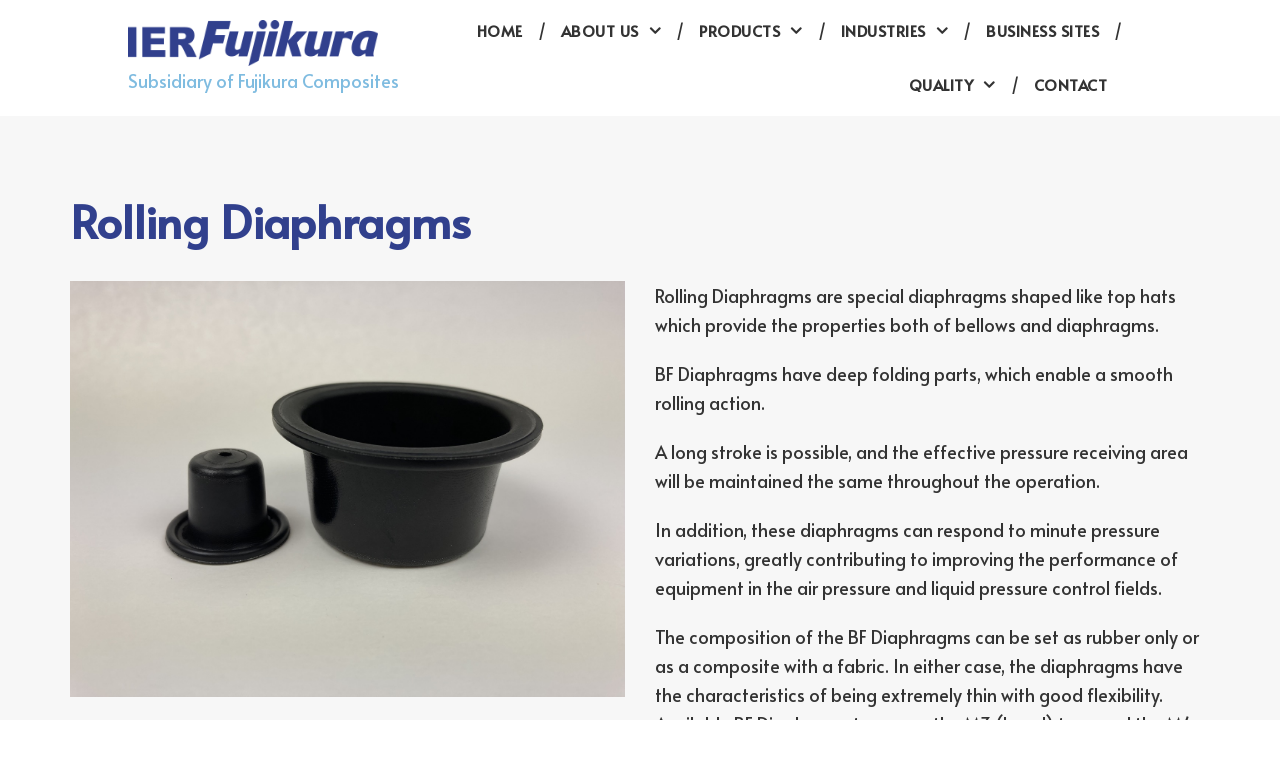

--- FILE ---
content_type: text/html; charset=UTF-8
request_url: https://www.ierfujikura.com/rolling-diaphragms
body_size: 4865
content:
<!DOCTYPE html PUBLIC "-//W3C//DTD XHTML 1.0 Transitional//EN" "http://www.w3.org/TR/xhtml1/DTD/xhtml1-transitional.dtd">
<html xmlns="http://www.w3.org/1999/xhtml">

<head>
<meta http-equiv='X-UA-Compatible' content='IE=edge' />
  <title> Rolling Diaphragms | IER Fujikura </title>
  <meta http-equiv='Content-Type' content='text/html; charset=UTF-8' />
  <meta name="viewport" content="width=device-width, initial-scale=1.0">
  <meta http-equiv="Cache-Control" content="no-cache" />
  <meta http-equiv="Pragma" content="no-cache" />
  <meta name="Keywords" content="air cylinders, air regulators, diaphragms, duckbill valves, flow regulators, transducers, umbrella valves, rolling diaphragms, rubber to metal, check valves, needle valves, relief valves" />
  <meta name="Description" content="Expert custom sealing solutions for mission critical applications. In-house tool design, state-of-the-art process control, responsive customer service." />
  <meta name="Robots" content="index,follow" />
  <meta name="Author" content="360 PSG" />
  <meta name="Copyright" content="Client Name (copyright holder)" />
  <meta name="Generator" content="Fission Content Management System" />

  <script type='text/javascript'>
    var PF_pageLoaded = false;
  </script>

  <link rel='canonical' href='/rolling-diaphragms' />

  <!-- icons -->
  <link rel="shortcut icon" href="/templates/custom/ierfujikura/favicon.png">
  <link rel="apple-touch-icon-precomposed" href="/templates/custom/ierfujikura/apple-touch-icon.png">

  <!-- fonts -->
  <link rel="preconnect" href="https://fonts.googleapis.com">
  <link rel="preconnect" href="https://fonts.gstatic.com" crossorigin>
  <link href="https://fonts.googleapis.com/css2?family=Alata&display=swap" rel="stylesheet">

  <!-- styles -->
  <link rel="stylesheet" href="/templates/custom/ierfujikura/css/bootstrap.min.css" />
  <link rel="stylesheet" href="/cmscore/js/flexslider/flexslider.css" />
  <link rel="stylesheet" href="https://use.fontawesome.com/releases/v5.5.0/css/brands.css">
  <link rel="stylesheet" href="https://use.fontawesome.com/releases/v5.5.0/css/fontawesome.css">
  <link rel="stylesheet" href="/templates/custom/ierfujikura/css/flickity.min.css" />
  <link rel="stylesheet" href="/templates/custom/ierfujikura/css/aos.css">
  <link rel="stylesheet" href="/templates/custom/ierfujikura/css/swiper.css">
  
<link href='/cmscore/css-js/8f122c0cee078e9835aa23f871d50807.css?v=1.25.56.11f83736' rel='stylesheet' type='text/css'  />


  <!-- scripts -->
  <script type="text/javascript" src="//ajax.googleapis.com/ajax/libs/jquery/1.11.1/jquery.min.js"></script><script type="text/javascript">$.noConflict();</script>

<script type='text/javascript'>
var isLinuxServer = true; var isWindowsServer = false; var PF_QUICK_INFO_BLOCK_WIDTH = 200; var PF_QUICK_LAUNCH_BLOCK_HEIGHT = 100; var PF_QUICK_INFO_START = false; var PF_QUICK_LAUNCH_START = false; var TINYMCE_IMAGE_MANAGER_COMPONENT = 'imagemanager';  var TINYMCE_FILE_MANAGER_COMPONENT = 'filemanager'; var PF_WYSIWYG_ENGINE = 'CKEDITOR'; var PF_IS_CKEDITOR = 1; var CKEDITOR_BASEPATH = '/cmscore/ckeditor/4.5.7/'; var PF_IS_WYSIWYG_PRO = 0; var PF_IS_TINYMCE = 0;
</script>

<script type="text/javascript">var djConfig = {"baseUrl":"\/fission\/js\/dojo\/dojo\/","parseOnLoad":true,"modulePaths":{"pf":"\/fission\/js\/pf","cms":"\/js\/cms","cmsx":"\/app\/js\/cmsx"},"isDebug":false};</script>

<script src='/cmscore/css-js/278d32066bfae0a63dcd4d9c7c85ad31.js?v=1.25.56.11f83736' type='text/javascript'></script>

  <script type="text/javascript" src="//ajax.googleapis.com/ajax/libs/jquery/1.11.1/jquery.min.js"></script>
  <script type="text/javascript">
    $.noConflict();
  </script>

  <script type="text/javascript" src="/templates/custom/ierfujikura/js/bootstrap.min.js"></script>
  <!-- Google tag (gtag.js) -->
<script async src="https://www.googletagmanager.com/gtag/js?id=G-E13HRRHE46"></script>
<script>
  window.dataLayer = window.dataLayer || [];
  function gtag(){dataLayer.push(arguments);}
  gtag('js', new Date());

  gtag('config', 'G-E13HRRHE46');
</script>

<!-- Global site tag (gtag.js) - Google Analytics -->
<script async src='https://www.googletagmanager.com/gtag/js?id=UA-66972502-1'></script>
<script>
    window.dataLayer = window.dataLayer || [];
    function gtag(){dataLayer.push(arguments);}
    gtag('js', new Date());
    
    gtag('config', 'UA-66972502-1');
</script>

</head>

<body onload='PF_pageLoaded=true; PF_JSA_generatePopUps_001();'>

  

  <nav class="navbar nav-solid">
    

    <div class="container">
      <div class="navbar-brand">
        <a href="/">
          

          
          <img src="/templates/custom/ierfujikura/images/logo-ier-fujikura-blue2.png" alt="IER Fujikura">
          
        </a>

        <a class="navbar-brand-secondary" href="https://www.fujikuracomposites.jp/en/" target="_blank">Subsidiary of Fujikura Composites</a>
      </div>

      <button class="navbar-toggle" type="button" data-toggle="collapse" data-target="#navbar-menu" aria-controls="navbar-menu" aria-expanded="false" aria-label="Toggle navigation">
        <i class="fa fa-bars"></i>
      </button>

      
      <div class="collapse navbar-collapse" id="navbar-menu">
        <div class='theme-blank module-menu-002'><div class='module'><div class='module-content'><div class='pf-cssmenu-mainmenu2021-div'><ul id='menu_b3e6b1982d86f41285c6902591f86a59' class='pf-cssmenu-mainmenu2021 child-on child-on-lev1'><li class='lev1 no-sub no-sub-lev1 first first-lev1 ' ><a href='/'  class='lev1 no-sub no-sub-lev1 first first-lev1 '>Home</a></li><li class='lev1 sub sub-lev1 ' ><a href='/about'  class='lev1 sub sub-lev1 '>About Us</a><ul class='sub sub-lev2 lev2'><li class='lev2 no-sub no-sub-lev2 first first-lev2 ' ><a href='/our-history'  class='lev2 no-sub no-sub-lev2 first first-lev2 '>Our History</a></li><li class='lev2 no-sub no-sub-lev2 ' ><a href='/careers'  class='lev2 no-sub no-sub-lev2 '>Careers</a></li><li class='lev2 no-sub no-sub-lev2 ' ><a href='/elastomer-guide'  class='lev2 no-sub no-sub-lev2 '>Elastomer Guide</a></li><li class='lev2 no-sub no-sub-lev2 last last-lev2 ' ><a href='/sustainability'  class='lev2 no-sub no-sub-lev2 last last-lev2 '>Sustainability</a></li></ul></li><li class='lev1 sub sub-lev1 ' ><a href='/products'  class='lev1 sub sub-lev1 '>Products</a><ul class='sub sub-lev2 lev2 child-on child-on-lev2'><li class='lev2 no-sub no-sub-lev2 first first-lev2 ' ><a href='/air-cylinders'  class='lev2 no-sub no-sub-lev2 first first-lev2 '>Air Cylinders</a></li><li class='lev2 no-sub no-sub-lev2 ' ><a href='/air-regulators'  class='lev2 no-sub no-sub-lev2 '>Air Regulators</a></li><li class='lev2 no-sub no-sub-lev2 ' ><a href='/diaphragms'  class='lev2 no-sub no-sub-lev2 '>Diaphragms</a></li><li class='lev2 no-sub no-sub-lev2 ' ><a href='/duckbill-valves'  class='lev2 no-sub no-sub-lev2 '>Duckbill Valves</a></li><li class='lev2 no-sub no-sub-lev2 ' ><a href='/flow-regulators'  class='lev2 no-sub no-sub-lev2 '>Flow Regulators</a></li><li class='lev2 no-sub no-sub-lev2 item-on item-on-lev2 ' ><a href='/rolling-diaphragms'  class='lev2 no-sub no-sub-lev2 item-on item-on-lev2 '>Rolling Diaphragms</a></li><li class='lev2 no-sub no-sub-lev2 ' ><a href='/rubber-to-metal'  class='lev2 no-sub no-sub-lev2 '>Rubber to Metal</a></li><li class='lev2 no-sub no-sub-lev2 ' ><a href='/umbrella-valves'  class='lev2 no-sub no-sub-lev2 '>Umbrella Valves</a></li><li class='lev2 no-sub no-sub-lev2 ' ><a href='/check-relief-needle-valves'  class='lev2 no-sub no-sub-lev2 '>Check/Relief/Needle Valves</a></li><li class='lev2 no-sub no-sub-lev2 ' ><a href='/custom-products'  class='lev2 no-sub no-sub-lev2 '>Custom Products</a></li><li class='lev2 no-sub no-sub-lev2 last last-lev2 ' ><a href='/products/medical'  class='lev2 no-sub no-sub-lev2 last last-lev2 '>Medical Products by Fujikura Composites</a></li></ul></li><li class='lev1 sub sub-lev1 ' ><a href='/industries'  class='lev1 sub sub-lev1 '>Industries</a><ul class='sub sub-lev2 lev2'><li class='lev2 no-sub no-sub-lev2 first first-lev2 ' ><a href='/industries/automotive'  class='lev2 no-sub no-sub-lev2 first first-lev2 '>Automotive</a></li><li class='lev2 no-sub no-sub-lev2 ' ><a href='/industries/residential-and-commercial-products'  class='lev2 no-sub no-sub-lev2 '>Residential and Commercial Products</a></li><li class='lev2 no-sub no-sub-lev2 ' ><a href='/products/medical'  class='lev2 no-sub no-sub-lev2 '>Medical</a></li><li class='lev2 no-sub no-sub-lev2 ' ><a href='/industries/general-industry'  class='lev2 no-sub no-sub-lev2 '>General Industry</a></li><li class='lev2 no-sub no-sub-lev2 last last-lev2 ' ><a href='/industries/aerospace'  class='lev2 no-sub no-sub-lev2 last last-lev2 '>Aerospace</a></li></ul></li><li class='lev1 no-sub no-sub-lev1 ' ><a href='https://www.fujikuracomposites.jp/en/company/network/' target='_blank' class='lev1 no-sub no-sub-lev1 '>Business Sites</a></li><li class='lev1 sub sub-lev1 ' ><a href='/certifications'  class='lev1 sub sub-lev1 '>Quality</a><ul class='sub sub-lev2 lev2'><li class='lev2 no-sub no-sub-lev2 first first-lev2 ' ><a href='/certifications'  class='lev2 no-sub no-sub-lev2 first first-lev2 '>Certifications</a></li></ul></li><li class='lev1 no-sub no-sub-lev1 last last-lev1 ' ><a href='/contact-us'  class='lev1 no-sub no-sub-lev1 last last-lev1 '>Contact</a></li></ul></div>
                <!--[if lte IE 6]>
                <script type='text/javascript'>Event.observe(window, 'load', function() { PF_cssmenu_hover('menu_b3e6b1982d86f41285c6902591f86a59'); });</script>
                <![endif]-->
                </div></div></div>

        

      </div>
      

    </div>

    

  </nav>


  


  


  


  <section class="main" role="main">
    <div class="container">

      <div class="row">

        

        <div class="
      col-sm-12
      
      
      
      ">
          <div class='pf-responsive'>
<h1>Rolling Diaphragms</h1>

<div class="row">
<div class="col-sm-6">
<p><a data-fancybox="" href="/content/images/products/rolling-diaphragm.jpg" target="_blank"><img alt="Rolling Diaphragms" src="/content/images/products/rolling-diaphragm.jpg" /></a></p>
</div>

<div class="col-sm-6">
<p>Rolling Diaphragms are special diaphragms shaped like top hats which provide the properties both of bellows and diaphragms.&nbsp;</p>

<p>BF Diaphragms have deep folding parts, which enable a smooth rolling action.&nbsp;</p>

<p>A long stroke is possible, and the effective pressure receiving area will be maintained the same throughout the operation.&nbsp;</p>

<p>In addition, these diaphragms can respond to minute pressure variations, greatly contributing to improving the performance of equipment in the air pressure and liquid pressure control fields.&nbsp;</p>

<p>The composition of the BF Diaphragms can be set as rubber only or as a composite with a fabric. In either case, the diaphragms have the characteristics of being extremely thin with good flexibility.&nbsp;<br />
Available BF Diaphragm types are the M3 (bead) type and the M4 (flat) type, depending on the flange structure.&nbsp;</p>
</div>
</div>

<p>BF Diaphragms are available in a wide variety of sizes depending on the cylinder diameter and stroke amount.&nbsp;<br />
In addition, we will select the optimum rubber material in response to the fluid in contact and environmental conditions.&nbsp;</p>

<h3>Features of Fujikura Composites, Inc.&rsquo;s BF Diaphragms&nbsp;</h3>

<ol>
	<li>Enables use without lubrication.</li>
	<li>Rolling action of the diaphragms allows no friction loss in addition to extremely small hysteresis loss.&nbsp;</li>
	<li>There is no leakage. (To be exact, however, there will be a minute permeation through the rubber membrane.)</li>
	<li>The effective pressure receiving area will constantly stay the same throughout the full stroke.&nbsp;</li>
	<li>Because the folding parts are narrow, they can be designed for extremely low pressure (250Pa) applications to high pressure (9.81MPa) applications.</li>
	<li>A long stroke can be realized for the diameter.</li>
	<li>Because the membrane rigidity is low, it will not be necessary to consider the BF Diaphragm in the spring calculation.</li>
	<li>Because the BF Diaphragm will move with a rolling action, it will not be necessary to pay special attention to the surface finish, materials, and hardness of the piston and the cylinder.&nbsp;</li>
	<li>Even if there is a small amount of eccentricity or deviation between the piston and the cylinder, no major obstruction will be caused in the equipment action.</li>
	<li>Rubbers with resistance can be selected for any kind of contact liquids.</li>
	<li>There will be little damage due to vibration fatigue.</li>
	<li>The product will have a long lifetime due to the rolling action.</li>
	<li>There is an automatic centripetal action. (If the piston is pushed in one particular direction, the pressure will cause a restoring force that will act to return the piston to the center line.)</li>
</ol>

</div><!-- end pf-responsive -->
        </div>

        

      </div>

    </div>
  </section>


  


  


  


  


  


  


  


  <footer class="footer">
    <div class="container">

      


      <div class='theme-blank module-static-content-001'><div class='module'><div class='module-content'><p style="text-align: center;"><small><a href="/privacy-policy">Privacy Policy</a>&nbsp; &bull; &nbsp;<a href="/terms-and-conditions-purchase">Terms &amp; Conditions</a></small></p></div></div></div><div class='theme-basic module-free-html-001'><div class='module'><div class="module_top"></div>
<h2 class='module-title'></h2>
<div class="module_bottom"></div><div class='module-content'><!-- Begin WebTrax -->
<script type="text/javascript">
var wto = wto || [];
wto.push(['setWTID', 'wt-6ecc1a30-da13-44ca-999b-3105c9c6442d']);
wto.push(['webTraxs']);
(function() {
var wt = document.createElement('script');
wt.src = document.location.protocol + '//www.webtraxs.com/wt.php';
wt.type = 'text/javascript';
wt.async = true;
var s = document.getElementsByTagName('script')[0];
s.parentNode.insertBefore(wt, s);
})();
</script>
<noscript><img src="https://www.webtraxs.com/webtraxs.php?id=wt-6ecc1a30-da13-44ca-999b-3105c9c6442d&st=img" alt="" /></noscript>
<!-- End WebTrax --></div></div></div>

      <p class="copyright">Copyright 2025 IER Fujikura</p>
      <span class="author">Powered by Fission <a rel="nofollow" href='http://www.fissionwebsystem.com' target='_blank'>Content Management
          System</a> | <a rel="nofollow" href='http://www.360psg.com' target='_blank'>Website Design</a> by
        360 PSG</span>
    </div>
  </footer>

  


  <div id='pfwindow_handler' style='visibility:hidden;'>
    <div id='pfwindow_loading'><img src='/cmscore/images/loading/150x150.gif' width='150' height='150' style='display:none;' border='0' alt='Loading' title='' /></div>
  </div>

  <div id='debug_window'></div>
  
  <img src='/cmscore/js-detect.php?e=1' height='1' width='1' alt='' style='display:none;' /><noscript><img src='/cmscore/js-detect.php?e=0' height='1' width='1' alt='' style='display:none;' /></noscript>

  <script type="text/javascript" src="/templates/custom/ierfujikura/js/flickity.pkgd.js"></script>
  <script type="text/javascript" src="/templates/custom/ierfujikura/js/swiper.js"></script>
  <script type="text/javascript" src="/templates/custom/ierfujikura/js/aos.js"></script>
  <script type="text/javascript" src="/templates/custom/ierfujikura/js/jquery.stellar.js"></script>
  <script type="text/javascript" src="/cmscore/js/flexslider/jquery.flexslider-min.js"></script>
  <script type="text/javascript" src="/templates/custom/ierfujikura/js/modernizr-custom.js"></script>
  <script type="text/javascript" src="/templates/custom/ierfujikura/js/jquery.matchHeight.js"></script>

  <!-- FancyBox -->
  <link rel="stylesheet" href="https://cdn.jsdelivr.net/npm/@fancyapps/ui@4.0/dist/fancybox.css" />
  <script src="https://cdn.jsdelivr.net/npm/@fancyapps/ui@4.0/dist/fancybox.umd.js"></script>

  <script type="text/javascript" src="/templates/custom/ierfujikura/js/scripts.js"></script>



<script defer src="https://static.cloudflareinsights.com/beacon.min.js/vcd15cbe7772f49c399c6a5babf22c1241717689176015" integrity="sha512-ZpsOmlRQV6y907TI0dKBHq9Md29nnaEIPlkf84rnaERnq6zvWvPUqr2ft8M1aS28oN72PdrCzSjY4U6VaAw1EQ==" data-cf-beacon='{"version":"2024.11.0","token":"97b6432fd9c244319fa1033ca43f1313","r":1,"server_timing":{"name":{"cfCacheStatus":true,"cfEdge":true,"cfExtPri":true,"cfL4":true,"cfOrigin":true,"cfSpeedBrain":true},"location_startswith":null}}' crossorigin="anonymous"></script>
</body>

</html>

--- FILE ---
content_type: text/css
request_url: https://www.ierfujikura.com/cmscore/css-js/8f122c0cee078e9835aa23f871d50807.css?v=1.25.56.11f83736
body_size: 20462
content:
/******* [FILE] 4c668c6bb601e261274b5b72b78c5077.css *******/
/******* [ORIG] /templates/custom/ierfujikura/css/page.css *******/
/* only define template page layout styles here. */
/* any formatting/content styles should be put in 'content.css' */

:root {
  --primary-color: #31408d;
  --secondary-color: #0079c2;
}

/* Enable smooth scrolling to anchors */
html {
  scroll-behavior: smooth;
  scroll-padding-top: 250px;
}

.flex,
.box-wrap {
  display: flex;
  flex-direction: row;
  flex-wrap: nowrap;
  align-content: center;
  justify-content: center;
}

.flex-item,
.box {
  display: flex;
  flex: 1 1 0;
  flex-basis: 0;
  flex-flow: column wrap;
  align-content: center;
  justify-content: center;
}


/* Set the primary color to be used around the site
-------------------------------------------------------------------------------- */

.primary-color {
  color: #fff;
  background-color: var(--primary-color);
}

.primary {
  color: var(--primary-color);
}

.secondary-color {
  color: #333d3d;
  background-color: rgba(0, 0, 0, 0.06);
}

img {
  max-width: 100%;
  height: auto;
}

img.image-style {
  max-width: 25vw;
  margin: 0 15px 15px 0;
  border-radius: 10px;
  box-shadow: 1px 1px 15px rgba(0, 0, 0, 0.15);
}

@media (max-width: 767px) {
  img.image-style {
    max-width: 100%;
  }
}

/* Basics
-------------------------------------------------------------------------------- */
.container {
  position: relative;
}

/* sibling row */
.row ~ .row {
  margin-top: 30px;
}

/* Alert Bar
-------------------------------------------------------------------------------- */
.alertbar {
  position: relative;
  font-size: .9em;
  color: #333;
  background-color: #ffc72c;
}

.alertbar p {
  margin: 0;
  padding: 8px 0;
}

.alertbar a {
  color: inherit;
  text-decoration: underline;
}

.alertbar a:hover {
  color: inherit;
}


/* Page
---------------------------------------------------------------------- */
.page {
  overflow-x: hidden;
}


/* Popup
---------------------------------------------------------------------- */
.pop .modal-dialog {
  width: 45vw;
}

@media (max-width: 767px) {
  .pop .modal-dialog {
    width: 100%;
  }
}

.pop .modal-body {
  padding: 0;
  border-radius: 0;
}

@media (max-width: 767px) {
  .pop .box-wrap {
    flex-direction: column;
  }
}

.pop button.close {
  position: absolute;
  right: 5px;
  margin-top: 0;
  font-size: 40px;
  line-height: 1;
}

.pop .close:focus,
.pop .close:hover {
  color: black;
  background-color: transparent;
}

.pop .box.left.background {
  min-height: 350px;
  background-repeat: no-repeat;
  background-position: 50% 50%;
  background-size: contain;
}

.pop .box.left.background img {
  display: none;
}

.pop .space {
  padding: 15px;
}

.pop .space2 {
  padding: 35px;
}

.pop h2 span {
  color: #09ab9f;
}

.pop .modal-dialog input[type="submit"] {
  border-radius: 0;
}

.pop input[type="text"] {
  width: 100%;
}


/* Top Bar
-------------------------------------------------------------------------------- */
.top-bar {
  padding: 3px 30px 5px;
  color: #fff;
  background-color: #0079c2;
}

@media (max-width: 767px) {
  .top-bar {
    padding: 10px 15px 15px;
    overflow-x: hidden;
    text-align: center;
  }
}

.top-bar p {
  margin: 0;
  font-size: 13px;
  letter-spacing: 2px;
}

.top-left {
  margin-top: 6px;
  margin-left: 15px;
}

/*
------------------
Top Bar Modules
------------------
*/
.top-bar [class*="theme-"] {
  position: relative;
  /*  margin-bottom: 5px;*/
}

/* Theme Side By Side */
.top-bar .theme-side-by-side {
  display: inline-block;
  float: none;
  width: auto;
  margin: 0 !important;
  padding: 0 !important;
  vertical-align: middle;
}

@media (max-width: 767px) {
  .top-bar .theme-side-by-side {
    display: inline-block;
  }
}

/*
------------------
Top Bar Links
------------------
*/
.top-bar a {
  color: #fff;
}

.top-bar a:hover {
  color: #dadada;
  text-decoration: none;
}

.top-bar .btn-primary:hover {
  color: #fff;
  background-color: #b93a6c;
  border-color: #b93a6c;
}

/*
------------------
Top Left
------------------
*/
@media (max-width: 767px) {
  .top-left {
    margin-top: 0;
    margin-bottom: 10px;
  }
}

.top-left ul {
  margin-bottom: 0;
  list-style: none;
}

.top-left ul li {
  display: inline-block;
  margin: 0;
  padding-right: 12px;
  font-size: .7em;
  text-transform: uppercase;
  letter-spacing: 1px;
  border-right: 1px solid rgba(255, 255, 255, 0.21);
}

@media (max-width: 767px) {
  .top-left ul li {
    margin: 0 10px;
    padding-right: 0;
    border: 0;
  }
}

.top-left ul li:last-child {
  border-right: 0;
}

/*
------------------
Top Right
------------------
*/
.top-right {
  position: relative;
}

@media (min-width: 768px) {
  .top-right {
    text-align: right;
  }
}

@media (max-width: 767px) {
  .top-right .js-row {
    margin-right: 0;
    margin-left: 0;
  }
}

@media (max-width: 767px) {
  .top-right form {
    position: relative;
  }
}

.top-bar .primary {
  color: rgba(0, 0, 0, 0.18) !important;
}

.top-bar .fa-stack:hover .primary {
  color: #08237c;
}

.top-bar .social a:hover {
  opacity: 1;
}

.top-bar .logged-in {
  font-size: .75em;
}

@media (min-width: 992px) {
  .top-bar .logged-in {
    padding: 0 25px;
  }
}

.top-bar .form-group {
  margin-bottom: 5px;
}

.top-bar input[type="text"],
.top-bar input[type="password"] {
  padding: 4px 10px;
  font-weight: 500;
}

.top-bar input[type="submit"] {
  padding: 11px 25px;
}

/* Shopping Cart */
a.shopping-cart {
  display: block;
  padding: 2px;
}

@media (max-width: 767px) {
  a.shopping-cart {
    float: right;
  }
}

.module-shopping-cart-001 {
  position: relative;
}

.module-shopping-cart-001 .fa {
  font-size: 28px;
}

span.item-no {
  position: absolute;
  top: 0;
  right: 0;
  display: block;
  width: 17px;
  height: 17px;
  padding: 2.5px;
  font-size: .6em;
  font-weight: bold;
  line-height: 1;
  color: #fff;
  text-align: center;
  letter-spacing: 0;
  background: #fe4a49;
  border-radius: 50%;
}

.top-bar .btn {
  display: block;
  margin-top: 0;
  margin-right: 10px;
  margin-left: 10px;
  padding: 5px 10px;
  clear: both;
  font-size: .7em;
  font-weight: bold;
  color: #fff;
  text-transform: uppercase;
  letter-spacing: 1px;
  background: rgba(255, 255, 255, 0.2);
  border: 0;
  border-radius: 4px;
}

@media (max-width: 767px) {
  .top-bar .btn {
    padding: 13px 15px;
  }
}

.top-bar .btn:hover {
  background: rgba(255, 255, 255, 0.1);
}

.modal-header {
  border-bottom: 0;
}

.modal-title {
  margin-bottom: 10px;
  color: #333;
  text-align: center;
}

.modal-body {
  border-radius: 15px;
}

.modal-footer {
  border-top: 0;
}

.modal .input-group-addon {
  color: #333;
  background: #f3f3f3;
  border: 1px solid #f3f3f3;
  border-right: 0;
}

.top-bar .modal-dialog input[type="text"],
.top-bar .modal-dialog input[type="password"] {
  padding: 9px 15px 9px 0;
  font-size: 1.2em;
  font-weight: 500;
  letter-spacing: .5px;
  background-color: #f3f3f3;
  border: 1px solid #f3f3f3;
}

.login-wrap {
  padding: 0;
  color: #333;
}

@media (max-width: 767px) {
  .login-wrap table {
    margin: auto;
  }

  .login-wrap td {
    display: block;
    margin: auto;
    text-align: center;
  }
}

.login-wrap a {
  color: inherit;
}

.login-wrap a:hover {
  color: #333;
}

.login-wrap td {
  padding: 3px 0;
  font-size: .75em;
  font-weight: bold;
  text-transform: uppercase;
  letter-spacing: 1px;
}

@media (max-width: 767px) {
  .logged-in {
    font-size: .75em;
  }

  .logged-in table td {
    text-align: center;
  }
}

.remember .collection-caption {
  padding: 0 0 0 3px;
  line-height: 30px;
}

span.logout {
  padding: 0 10px;
  font-size: .8em;
  font-weight: bold;
  color: #473e36;
  text-transform: uppercase;
  letter-spacing: 1px;
}

@media (max-width: 767px) {
  span.logout {
    display: block;
    padding: 0 10px;
    clear: both;
  }
}

span.logout a {
  color: #fff;
}

span.dashboard {
  padding: 0 10px;
  font-size: .8em;
  font-weight: bold;
  color: #fff;
  text-transform: uppercase;
  letter-spacing: 1px;
}

span.dashboard a {
  padding: 5px 10px;
  color: #ffffff;
  background: rgba(255, 255, 255, 0.2);
  border: 1px solid transparent;
  border-radius: 3px;
}

span.dashboard a:hover {
  background: rgba(255, 255, 255, 0.1);
}

/* MODAL */
.modal-dialog {
  width: 400px;
}

.modal-header {
  color: #fff;
  border-bottom: 0;
  border-radius: 4px 4px 0 0;
}

.modal-header .close {
  margin-top: -10px;
  font-size: 2em;
  font-weight: normal;
  color: #333;
  opacity: 0.75;
}

.modal-dialog table {
  width: 100%;
  margin: auto;
}

.modal-dialog label {
  margin-bottom: 0;
  color: #333;
}

.modal-dialog input[type="submit"] {
  width: 100%;
  margin-top: 5px;
  padding: 16px 20px;
  border-radius: 6px;
}

.modal-dialog .remember {
  margin-top: 5px;
}

.modal-dialog .remember table {
  margin: inherit;
}

.search {
  position: relative;
  display: inline-block;
  width: 100%;
}

@media (max-width: 767px) {
  .search {
    float: left;
    width: 50%;
    margin-right: 0;
  }
}

.search input[type="text"] {
  width: 100%;
  padding: 8px 12px;
  color: #333;
  background: #fff;
  border: 0;
  box-shadow: 2px 2px 10px rgba(0, 0, 0, 0.11);
}

.search input[type="image"] {
  position: absolute;
  top: 14px;
  right: 12px;
}


/* Header / Navbar
-------------------------------------------------------------------------------- */
.navbar {
  z-index: 1000;
  margin: 0;
  background-color: transparent;
  border: 0;
  border-radius: 0 !important;
  box-shadow: none;
  transition: background-color 150ms;
}

@media (max-width: 991px) {
  .navbar {
    background-color: #31408d;
  }
}

.nav-light {
  color: #fff;
  background-color: transparent;
}

.nav-solid {
  color: #333;
  background-color: #fff;
}

.navbar .container {
  width: 80%;
  padding: 0;
}


@media (max-width: 991px) {
  .navbar-header {
    float: none;
  }

  .navbar-left,
  .navbar-right {
    float: none !important;
  }

  .navbar-toggle {
    display: block;
  }

  .navbar-collapse {
    border-top: 1px solid transparent;
    box-shadow: inset 0 1px 0 rgba(255, 255, 255, 0.1);
  }

  .navbar-fixed-top {
    top: 0;
    border-width: 0 0 1px;
  }

  .navbar-collapse.collapse {
    display: none !important;
  }

  .navbar-nav {
    float: none !important;
    margin-top: 7.5px;
  }

  .navbar-nav > li {
    float: none;
  }

  .navbar-nav > li > a {
    padding-top: 10px;
    padding-bottom: 10px;
  }

  .collapse.in {
    display: block !important;
  }
}

/*
------------------
Fixed Header
------------------
*/
.navbar.is-fixed {
  position: fixed;
  top: 0;
  left: 0;
  width: 100%;
}

/*
------------------
Condensed Header
------------------
*/
.navbar.is-condensed {}

.navbar > .container,
.navbar > .container-fluid {
  display: flex;
  justify-content: space-between;
}

@media (max-width: 991px) {
  .navbar > .container {
    flex-wrap: wrap;
    width: 100%;
  }

  /* hide pseudo elements so the "logo" and "toggle" btn justifies correctly */
  .navbar > .container::before,
  .navbar > .container::after {
    display: none;
  }
}

/*
------------------
Logo
------------------
*/
.navbar-brand {
  display: inline-block;
  float: none;
  height: auto;
  margin-left: 0 !important;
  padding: 20px 0;
  color: #000;
  white-space: nowrap;
  -webkit-transition: all 600ms;
  -o-transition: all 600ms;
  transition: all 600ms;
}

@media (max-width: 991px) {
  .navbar-brand {
    padding: 14px 30px;
  }
}

.navbar-brand a {
  display: block;
  text-decoration: none;
}

.navbar-brand a:hover {
  text-decoration: none;
}

.navbar-brand-secondary {
  padding-top: 5px;
  padding-bottom: 5px;
  color: #fff;
  opacity: 0.5;
  transition: all 150ms;
}

@media (max-width: 767px) {
  .navbar-brand-secondary {
    font-size: 14px;
  }
}

.navbar-brand:hover .navbar-brand-secondary {
  opacity: 1;
}

.navbar-brand-secondary:hover {
  color: #fff;
  text-decoration: underline;
}

.nav-solid .navbar-brand-secondary {
  color: #0079c2;
}

.navbar-brand img {
  max-width: 250px;
  max-height: 70px;
  transition: all 600ms;
}

@media (max-width: 991px) {
  .navbar-brand img {
    position: relative !important;
    max-width: 220px;
    max-height: 56px;
    padding: 0 !important;
    background: transparent !important;
    box-shadow: none !important;
  }
}

/* Logo - Condensed State */
.navbar.is-condensed .navbar-brand {
  padding-top: 10px;
  padding-bottom: 5px;
}

@media (max-width: 991px) {
  .navbar.is-condensed .navbar-brand {
    padding-top: 15px;
  }
}

.navbar.is-condensed .navbar-brand img {
  position: relative !important;
  max-height: 100px;
  padding: 0 !important;
  background: transparent !important;
  box-shadow: none !important;
}

@media (max-width: 991px) {
  .navbar.is-condensed .navbar-brand img {
    max-height: 45px;
  }
}


/*
------------------
Nav Toggle Button
------------------
*/
.navbar-toggle {
  align-self: center;
  width: 70px;
  margin: 0;
  margin-right: 0;
  padding: 24px 25px;
  font-size: 1.25em;
  color: #333;
  letter-spacing: 1px;
  background-color: #fff;
  border-radius: 0;
  -ms-flex-item-align: center;
  -ms-grid-row-align: center;
}

button.navbar-toggle:hover {
  background-color: #fff;
  border-color: #fff;
}

button.navbar-toggle:hover .fa {
  color: #333;
}

.navbar-toggle .fa {
  font-size: 1.1em;
  color: #333;
}

/* show "close" icon */
.navbar-toggle[aria-expanded="true"] .fa::before {
  content: "\f00d";
}


/*
------------------
Nav
------------------
*/
.navbar-collapse {
  -ms-flex-align: center;
  flex-basis: 100%;
  align-items: center;
  margin: 0 !important;
  padding: 0;
  border: 0;
  -ms-flex-preferred-size: 100%;
}

@media (min-width: 992px) {
  .navbar-collapse.collapse {
    display: -ms-flexbox !important;
    display: flex !important;
    -ms-flex-pack: end;
    justify-content: flex-end;
    padding-right: 30px;

    /* align nav items to the right */
    -webkit-box-pack: end;
  }
}

.navbar .social-icons {
  position: absolute;
  top: 0;
  right: 55px;
  z-index: 1000;
  padding: 2px 12px;
  font-size: 1.25em;
  background-color: transparent;
}

@media (max-width: 767px) {
  .navbar .social-icons {
    right: 10px;
  }
}

.navbar .social-icons a:hover {
  color: #000;
  opacity: .8;
}


/* Menu Right
-------------------------------------------------------------------------------- */
.menu-right {
  min-width: 130px;
  margin-left: 20px;
}

@media (max-width: 991px) {
  .menu-right {
    margin-left: 0;
    padding: 15px;
    text-align: center;
  }
}

.menu-right p {
  margin: 0;
  font-weight: bold;
}

.menu-right a {
  font-weight: normal;
  color: #1471b6;
}

.menu-right a:hover {
  color: #333;
}


/* Banner
-------------------------------------------------------------------------------- */
.banner {
  position: relative;
  align-items: center;
  justify-content: center;
  padding: 0;
  overflow: visible;
  clear: both;
  color: #fff;
  background-color: #31408d;
  background-position: 50% 88%;
  background-size: cover;
  box-shadow: 0 16px 64px -5px rgba(0, 0, 0, 0.09);
  animation-name: fadeIn;
  animation-duration: 1s;
  /* animation-delay: 100ms; */
  animation-fill-mode: both;
}

@media (min-width: 768px) {
  .banner {
    height: 100vh;
  }
}

@media (min-width: 992px) {
  .banner {
    margin-top: -116px;
  }
}

@media (max-width: 991px) {
  .banner {
    margin-top: -116px;
  }
}

.banner h2 {
  margin-bottom: 30px;
  font-size: 2.5em;
  color: inherit;
}


/*
------------------
FlexSlider
------------------
*/
.flexslider {
  margin: 0 !important;
  background: none !important;
  border: 0 !important;
  border-radius: 0 !important;
  box-shadow: none !important;
}

.flexslider ul {
  margin: 0;
}

.flexslider ul li {
  margin: 0;
}

li.imagelist-item {
  position: relative;
}

.flexslider .flex-direction-nav a {
  z-index: 1;
  width: 32px;
  height: 32px;
  background: url(/templates/custom/ierfujikura/images/bg_direction_nav.png) no-repeat 0 0;
}

.flexslider .flex-direction-nav .flex-next {
  background-position: 100% 0 !important;
}

.banner .slide-content {
  position: absolute;
  top: 160px;
  /* background-color: rgba(30, 30, 30, .95); */
  z-index: 1;
  display: flex;
  flex-direction: column;
  align-items: start;
  justify-content: center;
  max-width: 50vw;
  height: 50%;
  margin: auto;
  padding: 50px 10vw;
  color: #fff;
  text-align: left;
}

@media (max-width: 1199px) {
  .banner .slide-content {
    top: 120px;
    right: 0;
    bottom: 0;
    left: 0;
    max-width: 80vw;
    height: auto;
    padding: 10px;
  }
}

.banner li:before {
  position: absolute;
  top: 0;
  left: 0;
  display: block;
  width: 100%;
  height: 100%;
  content: "";
  background-color: rgba(49, 64, 141, .28);
}

.banner .slide-content h2 {
  color: inherit;
}

.banner .slide-content p {
  font-size: 1.25em;
  line-height: 1.4;
}

.flex-banner {
  display: flex;
}

@media (max-width: 991px) {
  .flex-banner {
    display: block;
  }
}

.flex-banner .flex-item {
  flex: 1;
}

.flex-banner .flex-item.right {
  display: flex;
  align-items: center;
  justify-content: center;
  color: #fff;
  background-color: #1471b6;
}

.flex-banner .space {
  padding: 7vw;
}

.flex-banner .flex-item h2 {
  color: #fff;
}

.banner .flexslider .slides img {
  height: 100vh;
  object-fit: cover;
}

@media (max-width: 767px) {
  .banner .flexslider .slides img {
    display: block;
    width: 100%;
    height: 500px;
    object-fit: cover;
  }
}

.banner .flex-control-nav {
  display: none;
}


/* Inner Banner
-------------------------------------------------------------------------------- */
.banner-inner {
  position: relative;
  margin: 0;
  padding: 60px 0;
  color: #fff;
  text-align: center;
  background: #31408d;
}

@media (max-width: 767px) {
  .banner-inner {
    padding: 70px 30px;
  }
}

.banner-inner .module-content {
  position: relative;
  z-index: 1;
}

@media (min-width: 768px) {
  .banner-inner .module-content {
    width: 60%;
    margin: auto;
  }
}

.banner-inner h1 {
  width: 100%;
  margin-top: 0;
  font-size: 2.5em;
  font-weight: 700;
  color: #fff;
  text-transform: none;
  letter-spacing: 0;
}

@media (max-width: 767px) {
  .banner-inner h1 {
    font-size: 1.75em;
  }
}

.banner-inner img.background-image {
  display: none;
}


/* Aside Top
-------------------------------------------------------------------------------- */
.aside-top {
  position: relative;
  z-index: 1;
  color: #fff;
  background: #002060;
}

@media (max-width: 767px) {
  .aside-top {
    padding-top: 40px;
  }
}

@media (min-width: 992px) {
  .aside-top {
    width: 100%;
  }
}

.hover-zoom {
  position: relative;
  display: flex;
  flex-direction: column;
  align-items: center;
  justify-content: center;
  float: left;
  width: 100%;
  height: 300px;
  margin: 0;
  background-color: gray;
  background-repeat: no-repeat;
  background-size: 110%;
  transition: all 0.3s ease-in-out;
}

.hover-zoom:hover {
  background-size: 100%;
}

.hover-zoom p {
  color: #fff;
}

@media (min-width: 768px) {
  .aside-top .js-row {
    display: flex;
    align-items: center;
  }
}


/* Main
-------------------------------------------------------------------------------- */
.main {
  position: relative;
  padding: 80px 0;
  background-color: #f7f7f7;
  -webkit-animation-name: fadeIn;
  animation-name: fadeIn;
  -webkit-animation-duration: 1s;
  animation-duration: 1s;
  -webkit-animation-delay: 100ms;
  animation-delay: 100ms;
  -webkit-animation-fill-mode: both;
  animation-fill-mode: both;
}

@media (max-width: 991px) {
  .main {
    padding: 70px 15px 30px;
  }
}

.main h1 {
  margin-top: 0;
  font-weight: 700;
  color: #31408d;
}

.main p {
  margin-bottom: 20px;
}

.main .flex-control-nav {
  bottom: 10px;
}

.main span {
  font-weight: 700;
  color: #002060;
}

.js-is-empty {
  display: none;
  height: 0;
  padding: 0;
}

.highlight {
  margin-bottom: 40px;
  padding: 30px;
  background: #fff;
  box-shadow: 7px 7px 30px rgba(0, 0, 0, 0.05);
}

.aside-right {
  position: relative;
}

.aside-right .btn {
  width: 100%;
}

.banner .box-wrap {
  display: flex;
  flex-direction: row;
  flex-wrap: nowrap;
  align-content: center;
  justify-content: center;
  height: 400px;
}

@media (max-width: 767px) {
  .banner .box-wrap {
    display: block;
    height: auto;
  }
}

@media (max-width: 767px) {
  .banner .box-wrap .box.right {
    position: relative;
    display: block;
    text-align: center;
  }
}

.banner .box-wrap h1 {
  color: #fff;
}

.banner .box-wrap h2 {
  color: #fff;
}


/* Section 1
-------------------------------------------------------------------------------- */
.section01 {
  position: relative;
  padding: 80px 0;
}

@media (max-width: 767px) {
  .section01 {
    padding: 30px 0;
  }
}


/* Section 2
-------------------------------------------------------------------------------- */
.section02 {
  position: relative;
  padding: 80px 0;
  background-color: #f2f2f2;
}

@media (max-width: 767px) {
  .section02 {
    padding: 30px 0;
  }
}

.block-right {
  position: relative;
  z-index: 100;
  display: flex;
  width: 100%;
  height: 350px;
  margin: 0;
}

.block-image,
.block-content {
  position: relative;
  z-index: -10;
}

.block-image {
  position: absolute;
  top: 0;
  height: 100%;
  background-color: #31408d;
  background-image: url('/templates/custom/ierfujikura/images/products/taj-mahal.jpg');
  background-repeat: no-repeat;
  background-position: center right;
  background-size: cover;
}

.block-image:before {
  position: absolute;
  top: 0;
  right: 0;
  bottom: 0;
  left: 0;
  content: "";
  background-color: rgba(255, 255, 255, 0);
  transition: background-color 0.25s;
}

.block-image:after {
  position: absolute;
  z-index: 10;
  box-sizing: border-box;
  width: 0;
  height: 0;
  content: "";
  background-color: #31408d;
}

.block-content {
  position: absolute;
  box-sizing: border-box;
  display: flex;
  align-items: center;
  justify-content: center;
  height: 100%;
  background-color: #31408d;
}

.block-content .block-content--text {
  padding: 50px;
  color: #fff;
  text-align: center;
}

.block-content .block-content--text p:last-child {
  margin-top: 10px;
  text-decoration: underline;
}

@media (min-width: 768px) {

  .block-right .block-image,
  .block-right .block-content {
    width: 50%;
  }

  .block-right .block-image:after {
    top: 50%;
    width: 70px;
    height: 100%;
    transform: skew(-10deg) translateY(-50%);
  }
}

.block-right .block-content {
  top: 50%;
  transform: translateY(-50%);
}

.block-right .block-image {
  left: 0;
}

.block-right .block-image:after {
  right: 0px;
}

.block-right .block-content {
  right: 0;
}


/* Section 3
-------------------------------------------------------------------------------- */
.section03 {
  position: relative;
  padding: 80px 0;
}

@media (max-width: 767px) {
  .section03 {
    padding: 40px;
    overflow-x: hidden;
  }
}

@media (min-width: 992px) {
  .section03 .row {
    display: flex;
    align-items: center;
    justify-content: center;
  }
}

.section03 h2 {
  margin-bottom: 25px;
}

.section03 li.pagerItem img {
  display: flex;
  align-items: center;
  justify-content: center;
  width: 70%;
  height: 100%;
  object-fit: contain;
}

.products-grid.grid {
  display: grid;
  grid-template-columns: 1fr 1fr 1fr 1fr;
  gap: 30px;
}

@media (min-width: 768px) and (max-width: 991px) {
  .products-grid.grid {
    grid-template-columns: 1fr 1fr 1fr;
  }
}

@media (max-width: 767px) {
  .products-grid.grid {
    grid-template-columns: 1fr 1fr;
  }
}

@media (max-width: 420px) {
  .products-grid.grid {
    grid-template-columns: 1fr;
  }
}

/* Common style */
.products-grid .product-box {
  position: relative;
  float: left;
  overflow: hidden;
  font-size: 1.25em;
  color: #fff;
  text-align: center;
  background-color: #31408d;
}

.products-grid .product-box img {
  position: absolute;
  top: 0;
  left: 0;
  width: 100%;
  height: 100%;
  opacity: 0.8;
  object-fit: cover;
}

.products-grid .product-box .caption {
  position: relative;
  padding: 30px;
  aspect-ratio: 1 / 1;
  backface-visibility: hidden;
}

.products-grid .product-box .caption::before,
.products-grid .product-box .caption::after {
  pointer-events: none;
}

.products-grid .product-box .caption > a {
  z-index: 1000;
  font-size: 0;
  text-indent: 200%;
  white-space: nowrap;
  opacity: 0;
}

.products-grid .product-box .caption a {
  color: #fff;
  text-decoration: none;
}

.products-grid .product-box h2 {
  position: relative;
  padding: 0 0 0.5em;
  overflow: hidden;
  font-size: 28px;
  font-weight: 500;
}

@media (max-width: 600px) {
  .products-grid .product-box h2 {
    font-size: 4.5vw;
  }
}

.products-grid .product-box h2 span {
  font-weight: 800;
}

.products-grid .product-box h2,
.products-grid .product-box p {
  margin: 0;
}

.products-grid .product-box p {
  font-size: 16px;
  line-height: 1;
}

.product-box img {
  transition: all 150ms ease;
}

.product-box:hover img {
  opacity: 0.2;
  transform: scale(1.1);
}

.product-box .caption {
  text-align: left;
}

.product-box h2::after {
  position: absolute;
  bottom: 0;
  left: 0;
  width: 100%;
  height: 3px;
  content: '';
  background: #fff;
  -webkit-transition: -webkit-transform 0.35s;
  transition: transform 0.35s;
  -webkit-transform: translate3d(-100%, 0, 0);
  transform: translate3d(-100%, 0, 0);
}

.product-box:hover h2::after {
  -webkit-transform: translate3d(0, 0, 0);
  transform: translate3d(0, 0, 0);
}

.product-box p {
  padding: 1em 0;
  opacity: 0;
  -webkit-transition: opacity 0.35s, -webkit-transform 0.35s;
  transition: opacity 0.35s, transform 0.35s;
  -webkit-transform: translate3d(100%, 0, 0);
  transform: translate3d(100%, 0, 0);
}

.product-box:hover p {
  opacity: 1;
  -webkit-transform: translate3d(0, 0, 0);
  transform: translate3d(0, 0, 0);
}


/* Section 4
-------------------------------------------------------------------------------- */
.section04 {
  position: relative;
  padding: 80px 0;
  color: #fff;
  background: linear-gradient(45deg, #31408d, #0478c1);
}

@media (max-width: 767px) {
  .section04 {
    padding: 30px 0px;
  }
}

.section04 h2 {
  margin-top: 0;
  margin-bottom: 50px;
  text-align: center;

}

.section04 h5 {
  text-align: center;
}

.section04 .quick-quote {
  display: flex;
  flex-direction: column;
  align-items: center;
  justify-content: center;
  padding: 0 150px;
}

@media (max-width: 767px) {
  .section04 .quick-quote {
    padding: 0 30px;
    font-size: 15px;
  }
}

.section04 .horizontalPagerStatus {
  display: none;
}


/* Section 5
-------------------------------------------------------------------------------- */
.section05 {
  position: relative;
  padding: 80px 15px;
}

@media (max-width: 767px) {
  .section05 {
    margin: 10px;
    padding: 15px;
  }
}

.section05 h2 {
  margin-bottom: 25px;
  color: #fff !important;
  text-align: center;
}

.section05 li.pagerItem img {
  width: 180px;
  height: 180px;
  margin: 0 !important;
  padding: 0 !important;
  object-fit: contain;
}

.section05 .horizontalPagerStatus {
  display: none;
}


/* Section 6
-------------------------------------------------------------------------------- */
.section06 {
  position: relative;
  padding: 80px 0;
  background-color: #31408d;
}

@media (max-width: 767px) {
  .section06 {
    margin: 0;
    padding: 40px 10px;
  }
}

.section06 h2 {
  color: #fff;
}

.section06 label {
  color: #fff;
}



/* Aside Bottom
-------------------------------------------------------------------------------- */
.aside-bottom {
  position: relative;
  padding: 0;
}

@media (max-width: 767px) {
  .aside-bottom {
    padding: 40px 15px 0;
  }
}


/* Strong Footer
-------------------------------------------------------------------------------- */
.strong-footer {
  margin-bottom: 30px;
  font-size: .9em;
  line-height: 2;
}


/* Footer
-------------------------------------------------------------------------------- */
.footer {
  position: relative;
  padding: 80px 0 20px;
  color: #333;
  background-color: #fff;
}

@media (max-width: 767px) {
  .footer {
    text-align: center;
  }
}

.footer table {
  width: 100%;
}

.footer input[type="text"],
.footer textarea {
  width: 100% !important;
}

.footer img.footer-logo {
  max-width: 200px;
  height: auto;
}

.footer p {
  margin-bottom: 0;
}

.footer .social {
  margin: 20px 0;
  padding: 0;
}

.footer .social a {
  margin: 0 3px;
  font-size: 1.25em;
  color: #333;
}

.footer .social a:hover {
  color: #31408d;
}

@media (max-width: 767px) {
  .footer .col-sm-4 {
    margin-bottom: 40px;
  }
}

@media (max-width: 767px) {
  .footer .col-sm-3 {
    margin-bottom: 50px;
  }
}

.footer h3 {
  margin-bottom: 10px;
  font-size: 1.25em;
  font-weight: 700;
  color: #0079c2;
  text-transform: uppercase;
}

.footer a {
  color: #333;
}

.footer a:hover {
  color: #31408d;
}

.footer .fa {
  padding: 0 3px;
  font-size: 26px;
}

@media (max-width: 767px) {
  .footer p.social {
    margin-top: 25px;
    text-align: center;
  }
}

p.social {
  margin: 0;
}

p.copyright {
  margin: 0;
  font-size: 12px;
  text-align: center;
  opacity: .5;
}

.footer .author {
  display: block;
  margin-top: 0;
  font-size: 12px;
  text-align: center;
  opacity: .5;
}

.footer .author a:hover {
  color: #31408d;
}


/* Captcha
  ---------------------------------------------------------------------- */
.captcha-popup {
  color: #fff;
  background-color: #000;
}

.captcha-popup input[type=button] {
  margin-top: 4px;
  padding: 5px 10px;
  font-weight: bold;
  color: #333;
  text-transform: uppercase;
  background-color: #e4e4e4;
  border: 0;
}

.captcha-input input[type="text"] {
  width: 192px !important;
}


/* Modules
-------------------------------------------------------------------------------- */
/* hide empty titles */
[class*="theme-"] .module-title:empty {
  display: none;
}

.tos-wrapper.tos-fixed {
  z-index: 90000 !important;
}

.tos-prev,
.tos-next,
.tos-close {
  opacity: 1 !important;
}

.tos-close span:before,
.tos-close span:after {
  width: 10px !important;
  height: 10px !important;
}


/* Print
-------------------------------------------------------------------------------- */
@media print {
  .body {
    font: 13pt "Open Sans,"Arial, sans-serif;
    line-height: 1.5;
    color: #000;
    background-color: #fff;
  }

  a[href]:after {
    content: none !important;
  }

  img {
    max-width: 100%;
    height: auto;
  }

  .header {
    display: block;
  }

  .top-bar,
  .main-nav,
  .banner,
  .section01,
  .section02,
  .section03,
  .section04,
  .section05,
  .section06,
  .group-filter-block,
  .strong-footer,
  .footer,
  .btn {
    display: none;
  }

  .header {
    color: #000;
  }

  .col-sm-3 {
    float: left;
    width: 25%;
  }

  .col-sm-4 {
    float: left;
    width: 33.33333333%;
  }

  .col-sm-6 {
    float: left;
    width: 50%;
  }

  .col-sm-8 {
    float: left;
    width: 66.66666667%;
  }

  .col-sm-9 {
    float: left;
    width: 75%;
  }
}

.js-split-row {
  position: relative;
  left: 50%;
  width: 100vw;
  margin-right: 0;
  /*margin-top: -80px;*/
  margin-left: 0;
  -webkit-transform: translateX(-50%);
  -ms-transform: translateX(-50%);
  -o-transform: translateX(-50%);
  transform: translateX(-50%);
}

@media (min-width: 768px) {
  .js-split-row {
    display: -webkit-box;
    display: -ms-flexbox;
    display: flex;
    -ms-flex-wrap: wrap;
    flex-wrap: wrap;
  }
}

.js-split-row::before,
.js-split-row::after {
  display: none;
}

[class^="block-style"] + .js-split-row {
  margin-top: 0;
}

.js-split-row + .js-row {
  margin-top: 80px;
}

.js-split-row [class^="block-style"] {
  margin: 0;
}

/* site alert */
.site-alert {
  position: fixed;
  bottom: 0;
  left: 0;
  z-index: 1000;
  display: flex;
  display: -ms-flexbox;
  align-items: center;
  justify-content: center;
  width: 100%;
  margin: 0;
  background-color: #1665c3;
  border-radius: 0;
}

.site-alert .description p {
  margin: 0;
  padding: 25px;
  line-height: 1;
}

.site-alert .close {
  padding: 25px;
  color: #fff;
  text-shadow: none;
  opacity: 1;
}

.site-alert .close .fa {
  color: #fff;
  transition: opacity .1s ease-in-out;
}

.site-alert .close .fa:hover {
  opacity: .75;
}


@-webkit-keyframes fadeIn {
  0% {
    opacity: 0;
  }

  100% {
    opacity: 1;
  }
}

@keyframes fadeIn {
  0% {
    opacity: 0;
  }

  100% {
    opacity: 1;
  }
}


.catalog-actions {
  position: absolute;
  display: block;
  margin: auto;
  text-align: center;
}

div#catalog-product-list .catalog-actions {
  position: relative;
}

@media (max-width: 767px) {
  .add-to-cart input[type="button"] {
    padding: .9rem 2rem;
    font-size: .7em;
  }
}

.embed-container {
  position: relative;
  max-width: 100%;
  height: 0;
  padding-bottom: 56.25%;
  overflow: hidden;
}

.embed-container iframe,
.embed-container object,
.embed-container embed {
  position: absolute;
  top: 0;
  left: 0;
  width: 100%;
  height: 100%;
}

img.primary-blog-image {
  float: right;
  width: 50%;
}


ul.catalog-product-module-list li {
  margin: 0;
}

.related-product {
  text-align: center;
}

.related-product h3 {
  margin-top: 25px;
}

.related-product-image img {
  width: 100%;
  height: 300px;
  background: #fff;
  border: 4px solid #000;
  transition: all .2s ease-in-out;
  object-fit: cover;
}


/*
-------------------------
FLEXBOX
-------------------------
*/

/* all screens */
.flex {
  display: flex;
}

/* xs */
@media (max-width: 767px) {
  .flex-xs {
    display: flex;
  }
}

/* sm */
@media (min-width: 768px) {
  .flex-sm {
    display: flex;
  }
}

/* md */
@media (min-width: 992px) {
  .flex-md {
    display: flex;
  }
}

/* lg */
@media (min-width: 1200px) {
  .flex-lg {
    display: flex;
  }
}

.flex-direction-column {
  flex-direction: column;
}

.flex-wrap {
  flex-wrap: wrap;
}

.align-items-start {
  align-items: flex-start;
}

.align-items-center {
  align-items: center;
}

.align-items-end {
  align-items: flex-end;
}

.justify-content-start {
  justify-content: flex-start;
}

.justify-content-center {
  justify-content: center;
}

.justify-content-space-between {
  justify-content: space-between;
}

.justify-content-end {
  justify-content: flex-end;
}

.flex-item {
  position: relative;
}

.flex-grow {
  flex-grow: 1;
}

.align-self-center {
  align-self: center;
}


/* Grid
-------------------------------------------------------------------------------- */
/*
Basic       <div class="grid">
Specific    <div class="grid grid-cols-3">
Custom      <div class="grid grid-cols-3 product-grid">
*/

.grid {
  display: grid;
  margin-bottom: 30px;
  margin-left: 0;
  padding-left: 0;
  list-style: none;
  gap: 30px;
  grid-template-columns: repeat(auto-fit, minmax(200px, 1fr));
}

.no-gap {
  gap: 0;
}

.grid > * {
  position: relative;
}

/* 2 columns
------------------------------------ */
@media (min-width: 576px) {
  .grid-cols-2 {
    grid-template-columns: repeat(2, 1fr);
  }
}

/* 3 columns
------------------------------------ */
@media (min-width: 576px) and (max-width: 768px) {
  .grid-cols-3 {
    grid-template-columns: repeat(2, 1fr);
  }
}

@media (min-width: 768px) {
  .grid-cols-3 {
    grid-template-columns: repeat(3, 1fr);
  }
}

/* 4 columns
------------------------------------ */
@media (min-width: 576px) and (max-width: 768px) {
  .grid-cols-4 {
    grid-template-columns: repeat(2, 1fr);
  }
}

@media (min-width: 768px) and (max-width: 992px) {
  .grid-cols-4 {
    grid-template-columns: repeat(3, 1fr);
  }
}

@media (min-width: 992px) {
  .grid-cols-4 {
    grid-template-columns: repeat(4, 1fr);
  }
}

/* 5 columns
------------------------------------ */
@media (max-width: 576px) {
  .grid-cols-5 {
    grid-template-columns: repeat(2, 1fr);
  }
}

@media (min-width: 576px) and (max-width: 992px) {
  .grid-cols-5 {
    grid-template-columns: repeat(3, 1fr);
  }
}

@media (min-width: 992px) and (max-width: 1200px) {
  .grid-cols-5 {
    grid-template-columns: repeat(4, 1fr);
  }
}

@media (min-width: 1200px) {
  .grid-cols-5 {
    grid-template-columns: repeat(5, 1fr);
  }
}


/* Product Module
-------------------------------------------------------------------------------- */

.module-catalog-products-001 .module-content ul {
  display: flex;
  flex-wrap: wrap;
  margin: 0 -15px;
  padding: 0;
  list-style-type: none;
}

.module-catalog-products-001 .module-content ul > li {
  margin: 0 0 60px 0;
  padding: 0 15px;
}

/* sm  */
@media (min-width: 500px) and (max-width: 767px) {
  .module-catalog-products-001 .module-content ul > li {
    width: 50%;
  }
}

/* md  */
@media (min-width: 768px) and (max-width: 1199px) {
  .module-catalog-products-001 .module-content ul > li {
    width: 25%;
  }
}

/* lg  */
@media (min-width: 1200px) {
  .module-catalog-products-001 .module-content ul > li {
    width: 25%;
  }
}

.module-catalog-products-001 .module-content ul li .item-wrapper img {
  width: 100%;
  height: 250px;
  border: 4px solid #000;
  transition: all .1s ease-in;
  object-fit: cover;
}

/* xs  */

.module-catalog-products-001 .module-content ul li .item-wrapper img:hover {
  box-shadow: 0 17px 33px -5px rgba(0, 0, 0, 0.1);
}

.module-catalog-products-001 .module-content .view-all {
  margin-top: 0;
  text-align: center;
}

.module-catalog-products-001 .product-pager {
  padding: 8px 6px;
}

.module-catalog-products-001 .product-pager .primary-image {
  float: left;
  margin-right: 15px;
}


@media (max-width: 767px) {
  form td.collection {
    display: inline !important;
  }

  form input[type="radio"] {
    width: 20px !important;
  }

  form td.collection-caption {
    display: inline !important;
  }
}

/******* [FILE] 037d0359df0201a048b2b13963dc3b9c.css *******/
/******* [ORIG] /templates/custom/ierfujikura/css/form.css *******/
/*
================================================================================
FORMS
================================================================================
*/

.form-group {
  position: relative;
}

fieldset {
  margin: 18px 0 0 0;
  border: none;
}

/* Label & Caption
-------------------------------------------------------------------------------- */
label {
  cursor: pointer;
}

.form-caption-1 {
  text-transform: uppercase;
  font-size: .8em;
  font-weight: 600;
  padding-right: 5px;
  padding-bottom: 5px;
}

.form-caption-2 {
  padding-right: 5px;
  padding-bottom: 5px;
}

.contact-form table {
  width: 100%;
}

.contact-form input[type="text"],
.contact-form textarea {
  width: 100% !important;
}

.contact-form.horizontal textarea {
  height: 200px;
}

.contact-form .form-caption-1,
.contact-form .form-element-1 {
  width: 100%;
  display: block;
}

.contact-form p {
  margin-bottom: 0;
}


/* Inputs
-------------------------------------------------------------------------------- */
.form-element-1 {
  padding-right: 5px;
  padding-bottom: 15px;
}

.form-element-2 {
  padding-right: 5px;
  padding-bottom: 15px;
}

input[type="text"],
input[type="email"],
input[type="password"],
input[type="number"],
select,
textarea {
  padding: 6px 10px;
  vertical-align: middle;
  border: 1px solid rgba(0, 0, 0, 0.15);
  border-radius: 0;
  box-shadow: none;
  height: 50px;
}

/*
-------------------
Input Error State
-------------------
*/
.has-error input[type="text"],
.has-error input[type="email"],
.has-error input[type="password"],
.has-error input[type="number"],
.has-error select,
.has-error textarea {
  border-color: #f00;
}

/* error message */
.form-error-1,
.has-error .help-block {
  display: block;
  font-size: 80%;
  color: #f00;
}

/* TextArea
-------------------------------------------------------------------------------- */
textarea {
  height: auto;
  width: 100%;
  font-family: inherit;
}


/* Select/Dropdowns
-------------------------------------------------------------------------------- */
select {}



/* Checkbox & Radio
-------------------------------------------------------------------------------- */
[type="checkbox"],
[type="radio"] {
  margin-top: 7px;
  margin-right: 7px;
}

.collection::before,
.collection-caption::before {
  display: none !important;
}

.collection,
.collection-caption {
  display: table-cell !important;
  vertical-align: baseline;
}

.collection {
  width: 2%;
  padding-right: 7px;
}

.collection-caption {
  padding-right: 30px;
}

.collection-caption label {
  font-weight: normal;
}


/* Buttons
-------------------------------------------------------------------------------- */
.btn,
button,
input[type="reset"],
input[type="submit"],
input[type="button"] {
  font-size: .8em;
  line-height: 1.42857143;
  text-decoration: none;
  text-transform: uppercase;
  letter-spacing: 1px;
  vertical-align: middle;
  border: 1px solid;
  transition: all 0.2s;
  padding: 12px 30px;
  border-radius: 0;
  font-weight: 600;
  margin-top: 0;
}

@media (max-width: 767px) {
  .btn {
    font-size: .9em !important;
    padding: .9rem 2rem;
  }
}


/*
------------------
Button Sizes
------------------
*/

/* lg */
.btn-lg {
  padding: 19px 33px;
}

/* sm */
.btn-sm {
  padding: 5px 12px;
}

/* xs */
.btn-xs {
  padding: 2px 5px;
  letter-spacing: 1px;
}


/*
------------------
Button Variations
------------------
*/

/* Default */
.btn-default,
button,
input[type="reset"],
input[type="submit"] {
  color: #473e36;
  background-color: transparent;
  border: 1px solid #473e36;
  white-space: normal;
}

/* Default - Hover */
.btn-default:hover,
button:hover,
input[type="reset"]:hover,
input[type="submit"]:hover {
  color: #fff;
  background-color: #1e1e20;
  border-color: #1e1e20;
}

/* Primary & Submit Button */
.btn-primary,
input[type="submit"],
input[type="button"] {
  color: #fff;
  background-color: #0079c2;
  border-color: #0079c2;
  white-space: normal;
}

/* Primary & Submit Button - Hover */
.btn-primary:hover,
.btn-primary:focus,
.btn-primary:active,
input[type="submit"]:hover,
input[type="submit"]:focus,
input[type="submit"]:active,
input[type="button"]:hover,
input[type="button"]:focus,
input[type="button"]:active {
  color: #fff;
  background-color: #2a2a2f !important;
  border-color: #2a2a2f !important;
}


/* Secondary Button */
.btn-secondary {
  color: #ffffff;
  background-color: #000000;
  border-color: #000000;
}

.btn-secondary:hover,
.btn-secondary:focus,
.btn-secondary:active {
  color: #ffffff;
  background-color: #0079c2;
  border-color: #0079c2;
}


/* Alternate Button */
.btn-alternate {
  color: #fff;
  background-color: #0079c2;
  border-color: #0079c2;
}

.btn-alternate:hover,
.btn-alternate:focus,
.btn-alternate:active {
  color: #fff;
  background-color: #000000;
  border-color: #000000;
}

/* Link Button */
.btn-link {
  color: #473e36;
  background-color: transparent;
  border-color: transparent;
}

.btn-link:hover,
.btn-link:focus,
.btn-link:active {
  color: #473e36;
  background-color: transparent;
  border-color: transparent;
}

.btn.primary-color:hover {
  color: #fff;
}


/* Captcha
-------------------------------------------------------------------------------- */
.captcha-normal {
  margin-bottom: 30px;
  padding-left: 0 !important;
}

.captcha-image {
  padding-bottom: 20px;
}

.captcha-normal + .form-error-1 {
  display: block;
  margin-top: -30px;
}


/* Site Search
-------------------------------------------------------------------------------- */
.site_search {}

.site_search a {
  font-size: 16px !important;
}

.site_search .site_search_elements {
  margin-bottom: 15px;
}

.site_search .site_search_elements a {
  font-size: 16px !important;
}

.site_search_optionset {
  margin-bottom: 15px;
  padding: 10px;
  background: rgba(0, 0, 0, 0.05);
  border: 1px solid rgba(0, 0, 0, 0.1);
}

.site_search_optionset td.collection-caption {
  padding: 0 8px 0 3px;
}


/* /myaccount/profile.php */
.main .info-group p {
  margin-bottom: 0;
}

.info-group select,
.info-group input[type="text"] {
  width: 100% !important;
  margin-bottom: 10px;
}

.info-group .form-caption-1,
.info-group .form-caption-2,
.myacct-profile-image-info .form-caption-1 {
  text-transform: uppercase;
  font-size: .8em;
  font-weight: 600;
}

.info-group td.form-caption-1 {
  vertical-align: middle;
}

/*radio button spacing*/
.info-group td.collection-caption {
  margin-right: 10px;
  padding-right: 25px;
}

form#catalog_product_search input[type="submit"] {
  margin-top: 0;
  height: 50px;
}

.form-layout input {
  width: 100%;
}

/******* [FILE] c6d0dd07eaf2ed96986cd7098f68f64b.css *******/
/******* [ORIG] /templates/front/css/form-imagedrop.css *******/

    .imagedrop-wrapper {
        background-color:#E2E2E2;
        padding:5px;
        width:250px;
        border:1px solid #9F9F9F;
    }

    .imagedrop-option-container {
        display:none;
        position:absolute;
        background-color:#F5F5F5;
        width:250px;
        padding:5px;
        height:150px;
        overflow:auto;
        border:1px solid #000;
    }

    .imagedrop-item-container {
        padding:5px 4px 5px 4px;
        background-color:#F5F5F5;
        cursor:pointer;
        border-bottom:1px dashed #C8C8C8;
    }
    .imagedrop-item-container:hover {
        padding:5px 4px 5px 4px;
        background-color:#DDEEEE;
        cursor:pointer;
        border-bottom:1px dashed #C8C8C8;
    }

    .imagedrop-arrow {
        padding:2px;
        float:left;
    }

    .imagedrop-image {
        float:left;
        padding:0px 4px;
    }

    .imagedrop-caption {
        float:left;
        padding:0px 4px;
    }


/******* [FILE] a275139a9e24fdbeea348c517695a6da.css *******/
/******* [ORIG] /templates/front/css/form-radio-checks.css *******/





/******* [FILE] 252931afdf58f84130b5a0658f75e593.css *******/
/******* [ORIG] /templates/front/css/modules/rss-feed.css *******/
.rss-feeder {  }

.rss-feeder a {
    margin-top: 10px;
    display: block;
    clear: both;
}
.rss-feeder ul { list-style-type:none; margin:0; padding:0;  }

.rss-feeder li {
    margin:0 0 10px !important;
    padding:0 0 5px !important;
    border-bottom: 1px dashed #DDD;
    list-style-type:none !important;
}

.rss-feeder small {
    color: #999;
    font-size: 11px;
}

ul.rss-feeder li {
	background:none;
	list-style-image:none;
	margin-left:0;
}

/******* [FILE] 20c8c16bba60e9df748414347f903484.css *******/
/******* [ORIG] /templates/custom/ierfujikura/css/modules/catalog-categories.css *******/
ul.catalog-category-module {
    display: grid;
    grid-template-columns: 1fr 1fr 1fr;
    margin-bottom: 0;
}

ul.catalog-category-module a {
    margin-top: 10px;
    display: block;
    clear: both;
    font-size: 12px;
    font-weight: bold;
    text-decoration: none;
    text-transform: uppercase;
}

ul.catalog-category-module li {
    margin: 0px;
    padding-bottom:15px;
    border-bottom: 1px solid #DDD;
    list-style: none;
    text-align: center;
}


/******* [FILE] fa84db8adbfce33a5d1b9c99c590f737.css *******/
/******* [ORIG] /templates/custom/ierfujikura/css/modules/modules.css *******/
.quick-quote {
    text-align: center;
    padding: 10px 0 30px;
    font-size: 26px;
}

.read-testimonial {
	font-weight: bold;
	padding-top:5px;
}

.testimonial-table {
	width:100%;
}

.testimonial-info {
	text-align:center;
	padding-top:10px;
}

li.news-module {
	border-bottom:1px dashed #DDD;
	margin-bottom:10px;
	padding-bottom:5px;
}

div.news-publish-date {
	margin-top:5px;
	font-size:12px;
	width:100%;
	color:#999;
	font-weight: bold;
}

ul.news-module-list li {
	background:none;
	list-style-image:none;
	margin-left:0;
}

ul.event-module-list li {
	background:none;
	list-style-image:none;
	margin-left:0;
}

.imagelist-item .video iframe {
  width: 90%;
  height: 98%;
}



/******* [FILE] 85ceaacd6d0bfd298b756df5a4cc7ae3.css *******/
/******* [ORIG] /templates/custom/ierfujikura/css/content.css *******/
/*
================================================================================
CONTENT:
================================================================================
Any style that will affect the appearence of {-MAIN_BODY-} content should be here
and will be used to format the guts of the WYSIWYG editor. All styles should be defined
as a type selector (specific tag) or as a child of .mceContentBody (the WYSIWYG body wrapper)
*/

body {
  overflow-x: hidden;
  font-family: 'Alata', sans-serif;
  font-size: 18px;
  line-height: 1.625;
  color: #333;
}

@media (max-width: 767px) {
  body {
    font-size: 14px;
  }
}

body.wysiwyg-content {
  margin: 4px;
}

body.wysiwyg-content table {
  border: 1px solid;
}

body.wysiwyg-content .flexslider {
  box-shadow: none;
  -webkit-box-shadow: none;
}

body.wysiwyg-content .flexslider .slides > li {
  display: block !important;
  margin: 20px 10px;
  padding: 50px;
  border: 1px solid #bfbfbf;
  border-radius: 5px;
}

body.wysiwyg-content .box-wrap {
  display: flex;
  border: 1px solid blue;
}

body.wysiwyg-content .box-wrap .box {
  flex: 1;
  border: 1px dashed #3cf;
}

body.wysiwyg-content .products-grid.grid {
  display: grid;
  grid-template-columns: 1fr 1fr 1fr 1fr;
}


hr {
  margin-top: 40px;
  margin-bottom: 40px;
  border: 0;
  border-top: 2px solid rgba(0, 0, 0, .05);
}

a {
  color: #404a9f;
}

a:focus,
a:hover {
  color: #2a3382;
  text-decoration: none;
}

a img {
  border: 0;
}

a.text-link {
  font-size: .9em;
  font-weight: 500;
  text-transform: uppercase;
  letter-spacing: 1px;
}

a.text-link:after {
  content: "\f105";
  display: inline-block;
  margin-left: 10px;
  font-family: "Font Awesome 5 Free", 'font awesome', 'fontawesome';
  font-style: normal;
  font-weight: 900;
  font-variant: normal;
  transition: all 0.2s ease-in-out;
  text-rendering: auto;
  -webkit-font-smoothing: antialiased;
}

#actions a:link,
#actions a:visited,
#username a:link,
#username a:visited {
  color: #79bee8;
}

#actions a:hover,
#actions a:active,
#username a:hover,
#username a:active {
  color: #def;
}


p {
  margin: 6px 0 12px 0;
}

blockquote {
  padding: 30px;
  font-size: 1.1em;
  font-weight: 600;
  color: #9e0404;
  background: #ffffff;
  border-left: none;
  border-radius: 10px;
  box-shadow: 0 1px 3px rgba(0, 0, 0, .12);
}


.lead {
  font-size: 120%;
}


form {
  margin: 0;
}

ul li,
ol li {
  margin: 6px 0 6px 36px;
}

.left ul li,
.left ol li,
.right ul li,
.right ol li {
  margin-left: 18px;
}

ul {
  overflow: hidden;
  /* fixes the issue that appears when bullets are inside a table or next to a floated object */
}

ul.unstyled {
  list-style: none;
}

ul.unstyled li {
  margin: 8px 0;
}


ul.catalog-product-module-list li {
  margin-top: 10px;
  list-style: none;
  list-style-image: none;
}

.breadcrumb {
  padding-right: 0;
  padding-left: 0;
  font-size: 14px;
  background-color: transparent;
  border-bottom: 0.5px solid rgba(0, 0, 0, 0.2);
  border-radius: 0;
}

.breadcrumb > li {
  margin: 0;
}

table {
  margin: 0;
  padding: 0;
  border-collapse: collapse;
  border: 0 solid;
}

td {
  padding: 0;
  text-align: left;
  vertical-align: top;
}

h1,
h2,
h3,
h4 {
  margin-top: 0;
}

h1 {
  margin-bottom: 30px;
  font-size: 2.5em;
  font-weight: 400;
}

h2 {
  margin-bottom: 30px;
  font-size: 2em;
  font-weight: 400;
  line-height: 1.2;
  text-transform: uppercase;
}

h3 {
  margin-bottom: 1em;
  font-size: 1.5em;
}

h4 {
  margin: 15px 0 5px;
  font-size: 1.25em;
  font-weight: bold;
}

h5 {
  margin-bottom: 15px;
  font-size: 16px;
  font-weight: bold;
  text-transform: uppercase;
  letter-spacing: 1px;
}

.center,
.centered {
  text-align: center;
}

/* Card
--------------------------------------------------------------------------------
<div class="card">
  <div class="card-thumbnail" />
  <div class="card-body" />
</div>
*/

.card {
  position: relative;
  display: flex;
  flex-direction: column;
  margin-bottom: 30px;
  padding: 30px;
  overflow: hidden;
  color: #666;
  background-color: #fff;
  border-radius: 6px;
  box-shadow: 0px 0px 10px 0px rgba(0, 0, 0, 0.1);
  transition: all 200ms;
}

.card:hover {
  box-shadow: 0px 8px 24px rgba(149, 157, 165, 0.35);
}

.card-thumbnail {
  margin: -30px -30px 30px -30px;
  overflow: hidden;
  background-color: rgba(0, 0, 0, 0.05);
  border: 0;
  box-shadow: 0 0 0.7px;
}

.card-thumbnail img {
  width: 100%;
  height: 100%;
  transition: all 200ms;
  aspect-ratio: 3 / 2;
  object-fit: cover;
}

.card:hover .card-thumbnail img {
  transform: scale(1.05);
}

.card-body {
  flex: 1;
}

.card > *:last-child {
  margin-bottom: 0;
}

legend {
  padding: 4px;
}

strong {
  font-weight: bold;
}

/* Do Not Delete */
a:link .img-opacity-rollover,
a:visited .img-opacity-rollover {
  filter: alpha(opacity=70);
  opacity: 0.70;
  -moz-opacity: 0.7;
}

a:hover .img-opacity-rollover,
a:active .img-opacity-rollover {
  filter: alpha(opacity=100);
  opacity: 1.00;
  -moz-opacity: 1.00;
}

img.rounded {
  width: 100%;
  height: auto;
  border-radius: 20px;
}

/* End Do Not Delete */


.fader-current-msg {
  padding-top: 10px;
  padding-right: 20px;
  padding-left: 20px;
  font-size: 14px;
  font-weight: bold;
  color: #929292;
  text-align: center;
}

.fader-current-msg p {
  font-size: 14px;
  font-weight: bold;
  color: #929292;
  text-align: center;
}

.open_quotes {
  height: 30px;
  text-align: left;
  background: url(/templates/front/images/quotes_open.jpg) no-repeat;
}

.close_quotes {
  height: 30px;
  margin-right: 10px;
  text-align: right;
  background: url(/templates/front/images/quotes_closed.jpg) top right no-repeat;
}

p.quote_from {
  font-size: 12px;
  color: #c0c0c0;
}


div.fission-form-box {
  width: 64px;
  height: 64px;
  color: transparent;
  background: url(/cmscore/js/tiny_mce/plugins/pfforms/images/pfforms-placeholder.gif) no-repeat;
}

ul.news-module-list li {
  display: block;
  margin-left: 0;
  clear: both;
  text-align: center;
  list-style: none;
  list-style-image: none;
  background: none;
}

ul.event-module-list li {
  margin-left: 0;
  list-style: none;
  list-style-image: none;
  background: none;
}

ul.rss-feeder li {
  margin-left: 0;
  list-style: none;
  list-style-image: none;
  background: none;
}

abbr {
  cursor: help;
  border-bottom: 1px dashed black;
}

a.back-links {
  display: block;
  font-size: 13px;
  font-weight: bold;
  text-transform: uppercase;
  letter-spacing: 1px;
}

img {
  max-width: 100%;
  height: auto;
}

.captcha-normal {
  margin: 0 !important;
  padding: 10px 0 !important;
}

@media (max-width: 767px) {

  .pull-left,
  .pull-right {
    float: none !important;
    margin: auto;
  }
}

.animation-element.slide-left {
  -webkit-transform: translate3d(-100px, 0px, 0px);
  -moz-transform: translate3d(-100px, 0px, 0px);
  -ms-transform: translate(-100px, 0px);
  -o-transform: translate(-100px, 0px);
  transform: translate3d(-100px, 0px, 0px);
  opacity: 0;
  -webkit-transition: all 500ms linear;
  -moz-transition: all 500ms linear;
  -o-transition: all 500ms linear;
  transition: all 500ms linear;
}

.animation-element.slide-left.in-view {
  -webkit-transform: translate3d(0px, 0px, 0px);
  -moz-transform: translate3d(0px, 0px, 0px);
  -ms-transform: translate(0px, 0px);
  -o-transform: translate(0px, 0px);
  transform: translate3d(0px, 0px, 0px);
  opacity: 1;
}

.bounce-up .subject {
  -webkit-transform: translate3d(0px, 200px, 0px);
  -moz-transform: translate3d(0px, 200px, 0px);
  -ms-transform: translate(0px, 200px);
  -o-transform: translate(0px, 200px);
  transform: translate3d(0px, 200, 0px);
  opacity: 0;
  -webkit-transition: all 700ms ease-out;
  -moz-transition: all 700ms ease-out;
  -o-transition: all 700ms ease-out;
  transition: all 700ms ease-out;

  -webkit-backface-visibility: hidden;
  -moz-backface-visibility: hidden;
  backface-visibility: hidden;
}

.bounce-up.in-view .subject {
  -webkit-transform: translate3d(0px, 0px, 0px);
  -moz-transform: translate3d(0px, 0px, 0px);
  -ms-transform: translate(0px, 0px);
  -o-transform: translate(0px, 0px);
  transform: translate3d(0px, 0px, 0px);
  opacity: 1;
}

/* Fix top padding on Member Directory filter checkboxes */
#dir_search_filter td.collection-caption {
  padding: 0 8px 0 3px;
}


a[id]::before {
  content: "";
  display: block;
  height: 1rem;
  margin: -1rem 0 0;
}


@media (min-width: 768px) {
  .row-eq-height {
    display: -webkit-box;
    display: -webkit-flex;
    display: -ms-flexbox;
    display: flex;
  }
}

.list-item {
  margin-bottom: 20px;
  padding: 20px;
  background-color: #fff;
  border: 1px solid rgba(0, 0, 0, 0.1);
}

.module_view_all {
  display: block;
  clear: both;
}

.tos-wrapper.tos-fixed {
  z-index: 90000 !important;
}

.tos-prev,
.tos-next,
.tos-close {
  opacity: 1 !important;
}

.tos-close span:before,
.tos-close span:after {
  width: 10px !important;
  height: 10px !important;
}

ul.col2 {
  column-count: 2;
}

ul.col3 {
  column-count: 3;
}

.grid.services {
  display: -ms-grid;
  display: grid;
  gap: 10px;
}

.grid.services .grid-item img {
  width: 100%;
  height: 25vw;
  object-fit: cover;
}

.grid.services h3 {
  display: inline-block;
  font-size: 1.25em;
  font-weight: 700;
  line-height: 1.2;
  color: #000;
  background: transparent;
}

.grid.services h3 a {
  display: inline-block;
  padding: 8px 5px;
  color: #000;
  transition: all .2s ease-in-out;
}

.grid.services h3 a:hover {
  color: #b18033;
  background-color: transparent;
}


.grid.col2 {
  grid-template-columns: 1fr 1fr;
}

.grid.col3 {
  grid-template-columns: 1fr 1fr 1fr;
}

@media (max-width: 767px) {
  .grid.col3 {
    grid-template-columns: 1fr 1fr;
  }
}

.grid.col4 {
  grid-template-columns: 1fr 1fr 1fr 1fr;
}

@media (max-width: 767px) {
  .grid.col4 {
    grid-template-columns: 1fr 1fr;
  }
}


.grid.capabilities-grid {
  display: grid;
  grid-template-columns: 1fr 1fr 1fr;
  gap: 10px;
}

@media (max-width: 767px) {
  .grid.capabilities-grid {
    grid-template-columns: 1fr;
  }
}

.grid.capabilities-grid .grid-item {
  padding: 20px;
  color: #fff;
  background: #32428d;
  transition: all .2s ease-in-out;
}

.grid.capabilities-grid .grid-item:hover {
  background: #0478c1;
}

.grid.capabilities-grid .grid-item a {
  color: #fff;
}

.grid.capabilities-grid .grid-item p {
  margin: 0;
  line-height: 1.5;
}


/* Hover Type
--------------------------------------------------------------------------------
<div class="hover-type">
  <div class="item-image">...</div>
  <div class="item-text">...</div>
</div>
*/

.hover-type {
  position: relative;
  display: grid;
  overflow: hidden;
  color: #fff;
  background-color: var(--primary-color);
  border: 0.1px solid rgba(255, 255, 255, 0.5);
}

.hover-type .item-image {
  position: relative;
  max-height: 250px;
  transition: all 200ms;
  grid-column: 1 / -1;
  grid-row: 1 / -1;
}

.hover-type .item-image::after {
  content: "";
  position: absolute;
  top: 0;
  left: 0;
  width: 100%;
  height: 100%;
  background-image: linear-gradient(45deg, var(--primary-color), transparent);
}

.hover-type .item-image img {
  width: 100%;
  height: 100% !important;
  object-fit: cover;
}

.hover-type:hover .item-image {
  transform: scale(1.05);
}

.hover-type .item-text {
  position: relative;
  align-self: end;
  padding: 30px;
  transition: all 150ms;
  grid-column: 1 / -1;
  grid-row: 1 / -1;
}

.hover-type a {
  color: inherit;
}

/* TTL
--------------------------------------------------------------------------------
* https://www.ierfujikura.com/products/medical/use-cases
*/

.ttl {
  width: 240px;
  margin: 40px auto 0;
  font-size: 16px;
  font-weight: bold;
  color: #313480;
  text-align: center;
  background-color: #f4f5f8;
  border-radius: 20px;
}

/******* [FILE] 0b13ad22059ea2029d23fb3b3bce8a8d.css *******/
/******* [ORIG] /templates/custom/ierfujikura/css/list.css *******/

/* Standard List */
table.standard-list {
    border: 1px solid #eaeaea;
    border-top:0px;
    width:100%;
    vertical-align:top;
    table-layout: fixed;
    box-shadow: 0 17px 33px -5px rgba(0, 0, 0, 0.1);
}

table.standard-list th {
    border-top: 1px solid #eaeaea;
    background-color: #0f586c;
    text-align: right;
    padding: 5px;
    font-weight: 500;
}

table.standard-list th.list-title {
    color:#FFFFFF;
}
table.standard-list th.list-title-1 {
    color:#FFFFFF;
    text-align:left;
}
table.standard-list th.list-title-left {
    color:#FFFFFF;
    text-align:left;
}
table.standard-list th.list-title-center {
    color:#FFFFFF;
    text-align:center;
}

table.standard-list th.list-title a.list-title,a.list-title:link,a.list-title:visited {
    color:#FFFFFF;
    text-decoration:underline;
}
table.standard-list th.list-title a.list-title:hover {
    color:#00CCFF;
    text-decoration:underline;
}
table.standard-list th.list-title-left a.list-title-left,a.list-title-left:link,a.list-title-left:visited {
    color:#FFFFFF;
    text-decoration:underline;
}
table.standard-list th.list-title-center a.list-title-center,a.list-title-center:link,a.list-title-center:visited {
    color:#FFFFFF;
    text-decoration:underline;
}
table.standard-list th.list-title-left a.list-title-left:hover {
    color:#00CCFF;
    text-decoration:underline;
}
table.standard-list th.list-title-1 a.list-title-1,a.list-title-1:link,a.list-title-1:visited {
    color:#FFFFFF;
    text-decoration:underline;
}
table.standard-list th.list-title-1 a.list-title-1:hover {
    color:#00CCFF;
    text-decoration:underline;
}

table.standard-list tr.alternate-1 {
    background-color:#FFFFFF;
}

table.standard-list tr.alternate-2 {
    background-color:#F3F3F3;
}

table.standard-list tr.alternate-3 {
    background-color:#D3D3D3;
}

table.standard-list td.empty-list {
    text-align:center;
    background-color:#FFFFFF;
    padding:10px 10px 10px 10px;
    border-top: 1px solid #eaeaea;
}

table.standard-list td.standard-column-1 {
    width: 100%;
    border-top: 1px solid #eaeaea;
    padding: 5px;
    text-align:left;
    font-size: .9em;
}
table.standard-list td.standard-column {
    width: 100%;
    border-top: 1px solid #eaeaea;
    padding:3px;
    text-align:right;
    padding-right:16px;
}
table.standard-list td.standard-column-left {
    border-top: 1px solid #eaeaea;
    padding:3px;
    text-align:left;
    padding-right:16px;
}
table.standard-list td.standard-column-center {
    border-top: 1px solid #eaeaea;
    padding:3px;
    text-align:center;
    padding-right:16px;
}

table.standard-list td.standard-column-nosort {
    border-top: 1px solid #eaeaea;
    padding:3px;
    text-align:right;
    padding-right:4px;
}
table.standard-list td.icon-column {
    border-top: 1px solid #eaeaea;
    padding:3px;
    text-align:left;
    vertical-align:top;
    padding-right:2px;
}
table.standard-list td.center-icon-column {
    border-top: 1px solid #eaeaea;
    text-align:center;
    vertical-align:top;
    padding:2px;
    padding-right:2px;
    padding-left:2px;
}

table.standard-list-complete {
    width:100%;
}

table.standard-list-complete td.title {
    font-size:14px;
    color:#000000;
    font-weight:bold;
    padding-bottom:3px;
}

table.standard-list-complete td.list-caption {
    font-size:13px;
    color:#002B53;
    font-weight:bold;
    padding-left:8px;
    padding-top:3px;
    vertical-align:middle;
}

table.standard-list-complete td.filter {
    padding-bottom:3px;
}

table.standard-list-complete td.paging {
    padding-bottom:3px;
    margin-left:auto;
    margin-right:auto;
    text-align:center;
}

table.standard-list-complete td.list-image {
    padding-left:5px;
}

table.standard-list-paging td {
    font-size:11px;
    padding:0px;
}

table.standard-list-paging td span {
    font-weight:bold;
}

td.standard-list-prevnext {
    width:50px;
}
td.standard-list-prevnext a.prevnext, a.prevnext:visited, a.prevnext:link {
    font-size:11px;
}
td.standard-list-prevnext a.prevnext:hover {
    font-size:11px;
}

table.standard-list-pages {

}
table.standard-list-pages td {
    padding: 1px 2px 2px 2px;
}
table.standard-list-pages td span {
    color:#500000;
}

table.standard-list a, table.standard-list a:visited, table.standard-list a:link {
    color:#000000;
    text-decoration:underline;
}
table.standard-list a:hover {
    color:#FF0000;
    text-decoration:underline;
}

a.standard-list-anchor, a.standard-list-anchor:visited, a.standard-list-anchor:link {
    color:#C21B21;
}
a.standard-list-anchor:hover {
    color:#FF0033;
}

/* BLANK LIST STYLES */

table.blank-list-complete {
    width: 100%;
}

table.blank-list-complete td.paging {
    padding-bottom:3px;
    margin-left:auto;
    margin-right:auto;
    text-align:center;
}

table.blank-list-complete td.list-image {
    padding-left:5px;
}

table.blank-list-paging td {
    font-size:11px;
    padding:0px;
}

table.blank-list-paging td span {
    font-weight:bold;
}

td.blank-list-prevnext {
    width:50px;
}
td.blank-list-prevnext a.prevnext, a.prevnext:visited, a.prevnext:link {
    font-size:11px;
}
td.blank-list-prevnext a.prevnext:hover {
    font-size:11px;
}

table.blank-list-pages {

}
table.blank-list-pages td {
    padding: 1px 2px 2px 2px;
}
table.blank-list-pages td span {
    color:#500000;
}

table.blank-list a, table.blank-list a:visited, table.blank-list a:link {
    text-decoration:underline;
}
table.blank-list a:hover {
    text-decoration:underline;
}

a.blank-list-anchor, a.blank-list-anchor:visited, a.blank-list-anchor:link {
    color:#C21B21;
}
a.blank-list-anchor:hover {
    color:#FF0033;
}

div.empty-list {
    text-align:center;
    background-color:#FFFFFF;
    padding:10px 10px 10px 10px;
    border-top: 1px solid #eaeaea;
    margin-top:8px;
}


/******* [FILE] 844334906a568cb546ee26300d676e33.css *******/
/******* [ORIG] /templates/front/css/modules/MOD.ImageList.001.css *******/
.mod-image-list-default {
    
}

/* define other styles as 

.mod-image-list-CSS_SUFFIX {   }

replace CSS_SUFFIX with whatever values are set in the module details tab for the CSS Suffix.

*/

/******* [FILE] b4e00293aaf8c1d32194be1e7b7fb8fb.css *******/
/******* [ORIG] /themes/basic/style.css *******/
/* Module Block Layout */
div.theme-taste_blo_orange {  }

div.theme-taste_blo_orange .module {  }

div.theme-taste_blo_orange .module-title {
	color:#F47837;
	font-family:Arial,Helvetica,sans-serif;
	font-size:24px;
	font-weight:bold;
	text-align: center;
}

div.theme-taste_blo_orange .module_top{  }

div.theme-taste_blo_orange .module_bottom{  }

div.theme-taste_blo_orange .module-content {
	padding-bottom:20px;
}

div.theme-taste_blo_orange .module ul {
    list-style-type: none;
}

div.theme-taste_blo_orange .module .module_view_all {
    padding-top: 10px;
    text-align: right;
}

/******* [FILE] 2e2a2ce1de51a386c9e193610feca8aa.css *******/
/******* [ORIG] /themes/blank/style.css *******/
/* Module Block Layout */
div.theme-blank {
}

div.theme-blank .module {
}

div.theme-blank .module-title {
}

div.theme-blank .module-content {
}


/******* [FILE] 436aa0614c651b7f36bdc570abedd8f4.css *******/
/******* [ORIG] /menus-css/mainmenu2021.css *******/
@import url(https://cdnjs.cloudflare.com/ajax/libs/font-awesome/4.7.0/css/font-awesome.css);

:root {
  --primary-color: #31408d;
  --secondary-color: #0079c2;
}

/* Reset */
.pf-cssmenu-mainmenu2021,
.pf-cssmenu-mainmenu2021 ul,
.pf-cssmenu-mainmenu2021 li {
  margin: 0;
  padding: 0;
  overflow: visible;
  list-style: none;
}

/* Basics
--------------------------------------------------------------------------------
*/

/* LI */
.pf-cssmenu-mainmenu2021 li {
  position: relative;
}

.pf-cssmenu-mainmenu2021 li:hover {
  background-color: rgba(0, 0, 0, 0.1);
}

/* Links */
.pf-cssmenu-mainmenu2021 a {
  display: flex;
  flex: 1;
  align-items: center;
  justify-content: space-between;
  padding: 10px 15px;
  color: inherit;
  text-decoration: none;
  border-top: 1px solid rgba(255, 255, 255, 0.1);
  border-bottom: 1px solid rgba(0, 0, 0, 0.1);
}

/* Level 1
--------------------------------------------------------------------------------
*/

/* UL */
.pf-cssmenu-mainmenu2021 {
  position: relative;
  z-index: 10;
}

/* mobile */
@media (max-width: 991px) {
  .pf-cssmenu-mainmenu2021 {
    color: var(--secondary-color);
    background-color: #fff;
  }
}

/* desktops */
@media (min-width: 992px) {
  .pf-cssmenu-mainmenu2021 {
    display: flex;
    flex-wrap: wrap;
    justify-content: flex-end;
  }
}

/* LI */
@media (min-width: 992px) {
  .pf-cssmenu-mainmenu2021 > li {
    display: flex;
    align-items: center;
    justify-content: space-between;
  }
}

.pf-cssmenu-mainmenu2021 > li:hover {
  background-color: transparent;
}

/* line */
.pf-cssmenu-mainmenu2021 > li::before {
  position: absolute;
  top: 0;
  left: 50%;
  display: block;
  width: calc(100% - 30px);
  border-top: 2px solid;
  content: '';
  background-color: var(--secondary-color);
  transition: transform .15s;
  transform: scaleX(0) translateX(-50%);
  transform-origin: left;
  opacity: 0.4;
}

.pf-cssmenu-mainmenu2021 > li:hover::before,
.pf-cssmenu-mainmenu2021 > li.item-on::before {
  transform: scaleX(1) translateX(-50%);
}

/* vertical separator */
@media (min-width: 992px) {
  .pf-cssmenu-mainmenu2021 > li:not(:last-child):after {
    content: "/";
  }
}

/* Links */
.pf-cssmenu-mainmenu2021 > li > a {
  padding: 15px;
  font-size: 85%;
  font-weight: 600;
  text-transform: uppercase;
  letter-spacing: 0.5px;
}

@media (min-width: 992px) {
  .pf-cssmenu-mainmenu2021 > li > a {
    border-top: 0;
    border-bottom: 0;
  }
}

/* arrow icon */
.pf-cssmenu-mainmenu2021 li > a:not(:only-child)::after {
  margin-left: 10px;
  font-family: "FontAwesome";
  font-size: 120%;
  line-height: 0.7;
  content: '\f107';
}


/* Level 2
--------------------------------------------------------------------------------
* hidden by default
*/
.pf-cssmenu-mainmenu2021 ul {
  display: none;
  color: #fff;
  background-color: var(--primary-color);
  z-index: 1;
}

@media (min-width: 992px) {
  .pf-cssmenu-mainmenu2021 ul {
    position: absolute;
    top: 100%;
    min-width: 250px;
    white-space: nowrap;
  }
}

/* visible on hover */
.pf-cssmenu-mainmenu2021 li:hover > ul {
  display: block;
}

@media (min-width: 992px) {
  .pf-cssmenu-mainmenu2021 ul li > a:not(:only-child)::after {
    content: "\f105";
  }
}


/* Level 3+
--------------------------------------------------------------------------------
*/

.pf-cssmenu-mainmenu2021 ul ul {
  color: #fff;
  background-color: var(--secondary-color);
}

/* desktops */
@media (min-width: 992px) {
  .pf-cssmenu-mainmenu2021 ul ul {
    top: 0;
    left: 100%;
    border-left: 1px solid rgba(255, 255, 255, 0.2);
  }
}




/******* [FILE] 9925217cd463bdd5b963339b83411344.css *******/
/******* [ORIG] /templates/front/css/list-search-results.css *******/

/* Standard List */
table.search-results-list {    
    width: 100%;
    border-bottom: 1px solid #C4C4C4;
}

table.search-results-list tr.alternate-1 {
    background:#EEE;
    border-top: 1px solid #C4C4C4;
}

table.search-results-list tr.alternate-2 {
    background:#FFF;
    border-top: 1px solid #C4C4C4;
}

table.search-results-list td.empty-list {    
    text-align:center;
    padding: 10px;
    border-top: 1px solid #C4C4C4;
    border-bottom: 1px solid #C4C4C4;
}

table.search-results-list td.standard-column {
    padding: 5px;
    text-align:left;
}

table.search-results-list-complete {
    width: 100%;
}

table.search-results-list-complete td.title {
    font-size:14px;
    color:#000000;
    font-weight:bold;    
    padding-bottom:3px;
}

table.search-results-list-complete td.list-caption {    
    font-size:13px;
    color:#002B53;
    font-weight:bold;    
    padding-left:8px;
    padding-top:3px;
    vertical-align:middle;
}

table.search-results-list-complete td.filter {
    padding-bottom:3px;
}

table.search-results-list-complete td.paging {    
    padding-bottom:3px;    
    margin-left:auto;
    margin-right:auto;
    text-align:center;
}

table.search-results-list-complete td.list-image {
    padding-left:5px;
}

table.search-results-list-paging td {
    font-size:11px;
    padding:0px;
}

table.search-results-list-paging td span {
    font-weight:bold;    
}

td.search-results-list-prevnext {
    width:50px;
}

td.search-results-list-prevnext a.prevnext, a.prevnext:visited, a.prevnext:link {
    font-size:11px;
}

td.search-results-list-prevnext a.prevnext:hover {
    font-size:11px;
}

table.search-results-list-pages {

}

table.search-results-list-pages td {
    padding-left:2px;
    padding-right:2px;
    padding-top:1px;
}

table.search-results-list a {
    font-weight: bold;
}

a.search-results-list-anchor, a.search-results-list-anchor:visited, a.search-results-list-anchor:link {
    color:#C21B21;
}

a.search-results-list-anchor:hover {
    color:#FF0033;
}

/******* [FILE] ffbe4bc53853f4b657c09a564f32da7d.css *******/
/******* [ORIG] /templates/custom/ierfujikura/css/sitemap.css *******/
/* Styles here are required for formatting of the website navigation map */

div.web-sitemap {
    width: 100%;
}

.web-sitemap .component {
    padding: 2px;
}

.web-sitemap h2 {
    padding: 4px 0;
    font-weight: 600;
    font-size: 20px;
    margin-bottom: 0;
    text-transform: uppercase;
    color: #4d4d4d;
}

.web-sitemap h3 {
    font-size: 16px;
    letter-spacing: 1px;
    margin: 15px 2px 5px;
    text-transform: uppercase;
    font-weight: 600;
    color: #4d4d4d;
}

.web-sitemap h3 a {
    color: #4d4d4d;
}

.web-sitemap ul {
    list-style-type: none;
    margin-bottom: 15px;
}

.web-sitemap li {
    color: #999;
    font-size: 13px;
    margin: 4px 0px 0px 0px;
    line-height: 20px;
    text-indent: 6px;
}

.web-sitemap .category {

}

.web-sitemap .pagelink {
    text-indent: 0;
}

.web-sitemap a {
    width: 100%;
    color: #999;
    text-decoration: none;
}

.web-sitemap a:link {
}

.web-sitemap a:visited {
    background: url(/templates/front/images/sitemap_visited.png) no-repeat right top;
}

.web-sitemap a:hover,
.web-sitemap a:active {
    color: #333;
}

/******* [FILE] 4c2a6b370570821537db1620ef6bd151.css *******/
/******* [ORIG] /templates/front/css/categories.css *******/
/* Styles here are required for formatting of the website categories */

div.cat-subcat-container {
    border:2px dotted #A7A7A7;
    background-color:#E8E8E8;
    margin-top:10px;
    padding:15px;
}

div.cat-page-container {
    margin-top:2px;
    padding:15px;
}

div.subcat-container {
    margin-bottom:4px;
    border:1px solid #DBDBDB;
    background-color:#DDDDDD;
}

div.subcat-container a.title, div.subcat-container a.title:link, div.subcat-container a.title:visited {
    text-decoration:underline;
    font-weight:bold;
}
div.subcat-container a.title:hover {
    text-decoration:underline;
    font-weight:bold;
}

div.subcat-container span.tiny {
    font-size:9px;
    font-family:arial;
}

div.catpage-container {
    padding:4px;
    margin-bottom:4px;
    border:1px solid #DBDBDB;
    background-color:#F4F4F4;
}

div.catpage-container a.title, div.catpage-container a.title:link, div.catpage-container a.title:visited {
    text-decoration:underline;
    font-weight:bold;
}
div.catpage-container a.title:hover {
    text-decoration:underline;
    font-weight:bold;
}

div.catpage-container span.tiny {
    font-size:9px;
    font-family:arial;
}


/******* [FILE] 97585bcd74acbf635343231e47a54b21.css *******/
/******* [ORIG] /templates/front/css/overlib.css *******/

.ol-simple-help-outer {
    background-color:#E9E9E9;
    border:1px solid #808080;
}

.ol-simple-help-inner {
    background-color:#E9E9E9;
    padding:3px;
}


/******* [FILE] 8806a140635980f16bcee48232f5bc1e.css *******/
/******* [ORIG] /cmscore/css/pf-responsive.css *******/
/*
 * PF Responsive
 * -------------------------
 * All default responsive site additions can be added here.
 * Functional responsive elements should be in pf-responsive.js
 */

/* Responsive Table Styles - Only target small screens (767px) */
/* @media (max-width: 767px) { */
@media screen and (max-width: 767px) {

  .table-responsive {
    border: none;
  }

  /* hide the table header */
  .table-responsive > thead,
/*  .table-responsive > thead > tr, */
  .table-responsive > tr > th,
  .table-responsive > tbody > tr > th {
    display: none;
  }

  /* make rows behave like DIVs */
  .table-responsive tbody > tr {
    display: block;
  }
  .table-responsive > tbody > tr + tr {
    /* margin-top: 10px; */
  }

  /* make cells behave like DIVs */
  .table-responsive > tbody > tr > td {
    display: block;
    width: auto !important;
    text-align: left !important;
  }

  /* style the new table header (this is the "data-th" inserted using JS) */
  .table-responsive > tbody > tr > td:before {
    content: attr(data-th);
    display: block;
    float: left;
    margin-right: 15px;

    /* adjust these as needed */
    min-width: 7em;
    font-weight: bold;
  }

  /*
   * Responsive Bordered Table
   * -------------------------
   */
  .table-responsive.table-bordered tbody > tr {
    border: 1px solid #ddd;
  }
  .table-responsive.table-bordered td {
    border-top: 1px solid #ddd;
    border-right: none;
    border-bottom: none;
    border-left: none;
  }
  .table-responsive.table-bordered > tbody > tr > td:first-child {
    border-top: none;
  }
}


/******* [FILE] 97f2fba0d1e584e9483a83ef352aabcb.css *******/
/******* [ORIG] /cmscore/css/font-awesome.css *******/
/*!
 *  Font Awesome 4.3.0 by @davegandy - http://fontawesome.io - @fontawesome
 *  License - http://fontawesome.io/license (Font: SIL OFL 1.1, CSS: MIT License)
 */
/* FONT PATH
 * -------------------------- */
@font-face {
  font-family: 'FontAwesome';
  src: url('/cmscore/fonts/fontawesome-webfont.eot?v=4.3.0');
  src: url('/cmscore/fonts/fontawesome-webfont.eot?#iefix&v=4.3.0') format('embedded-opentype'), url('/cmscore/fonts/fontawesome-webfont.woff2?v=4.3.0') format('woff2'), url('/cmscore/fonts/fontawesome-webfont.woff?v=4.3.0') format('woff'), url('/cmscore/fonts/fontawesome-webfont.ttf?v=4.3.0') format('truetype'), url('/cmscore/fonts/fontawesome-webfont.svg?v=4.3.0#fontawesomeregular') format('svg');
  font-weight: normal;
  font-style: normal;
}
.fa {
  display: inline-block;
  font: normal normal normal 14px/1 FontAwesome;
  font-size: inherit;
  text-rendering: auto;
  -webkit-font-smoothing: antialiased;
  -moz-osx-font-smoothing: grayscale;
  transform: translate(0, 0);
}
/* makes the font 33% larger relative to the icon container */
.fa-lg {
  font-size: 1.33333333em;
  line-height: 0.75em;
  vertical-align: -15%;
}
.fa-2x {
  font-size: 2em;
}
.fa-3x {
  font-size: 3em;
}
.fa-4x {
  font-size: 4em;
}
.fa-5x {
  font-size: 5em;
}
.fa-fw {
  width: 1.28571429em;
  text-align: center;
}
.fa-ul {
  padding-left: 0;
  margin-left: 2.14285714em;
  list-style-type: none;
}
.fa-ul > li {
  position: relative;
}
.fa-li {
  position: absolute;
  left: -2.14285714em;
  width: 2.14285714em;
  top: 0.14285714em;
  text-align: center;
}
.fa-li.fa-lg {
  left: -1.85714286em;
}
.fa-border {
  padding: .2em .25em .15em;
  border: solid 0.08em #eeeeee;
  border-radius: .1em;
}
.pull-right {
  float: right;
}
.pull-left {
  float: left;
}
.fa.pull-left {
  margin-right: .3em;
}
.fa.pull-right {
  margin-left: .3em;
}
.fa-spin {
  -webkit-animation: fa-spin 2s infinite linear;
  animation: fa-spin 2s infinite linear;
}
.fa-pulse {
  -webkit-animation: fa-spin 1s infinite steps(8);
  animation: fa-spin 1s infinite steps(8);
}
@-webkit-keyframes fa-spin {
  0% {
    -webkit-transform: rotate(0deg);
    transform: rotate(0deg);
  }
  100% {
    -webkit-transform: rotate(359deg);
    transform: rotate(359deg);
  }
}
@keyframes fa-spin {
  0% {
    -webkit-transform: rotate(0deg);
    transform: rotate(0deg);
  }
  100% {
    -webkit-transform: rotate(359deg);
    transform: rotate(359deg);
  }
}
.fa-rotate-90 {
  filter: progid:DXImageTransform.Microsoft.BasicImage(rotation=1);
  -webkit-transform: rotate(90deg);
  -ms-transform: rotate(90deg);
  transform: rotate(90deg);
}
.fa-rotate-180 {
  filter: progid:DXImageTransform.Microsoft.BasicImage(rotation=2);
  -webkit-transform: rotate(180deg);
  -ms-transform: rotate(180deg);
  transform: rotate(180deg);
}
.fa-rotate-270 {
  filter: progid:DXImageTransform.Microsoft.BasicImage(rotation=3);
  -webkit-transform: rotate(270deg);
  -ms-transform: rotate(270deg);
  transform: rotate(270deg);
}
.fa-flip-horizontal {
  filter: progid:DXImageTransform.Microsoft.BasicImage(rotation=0, mirror=1);
  -webkit-transform: scale(-1, 1);
  -ms-transform: scale(-1, 1);
  transform: scale(-1, 1);
}
.fa-flip-vertical {
  filter: progid:DXImageTransform.Microsoft.BasicImage(rotation=2, mirror=1);
  -webkit-transform: scale(1, -1);
  -ms-transform: scale(1, -1);
  transform: scale(1, -1);
}
:root .fa-rotate-90,
:root .fa-rotate-180,
:root .fa-rotate-270,
:root .fa-flip-horizontal,
:root .fa-flip-vertical {
  filter: none;
}
.fa-stack {
  position: relative;
  display: inline-block;
  width: 2em;
  height: 2em;
  line-height: 2em;
  vertical-align: middle;
}
.fa-stack-1x,
.fa-stack-2x {
  position: absolute;
  left: 0;
  width: 100%;
  text-align: center;
}
.fa-stack-1x {
  line-height: inherit;
}
.fa-stack-2x {
  font-size: 2em;
}
.fa-inverse {
  color: #ffffff;
}
/* Font Awesome uses the Unicode Private Use Area (PUA) to ensure screen
   readers do not read off random characters that represent icons */
.fa-glass:before {
  content: "\f000";
}
.fa-music:before {
  content: "\f001";
}
.fa-search:before {
  content: "\f002";
}
.fa-envelope-o:before {
  content: "\f003";
}
.fa-heart:before {
  content: "\f004";
}
.fa-star:before {
  content: "\f005";
}
.fa-star-o:before {
  content: "\f006";
}
.fa-user:before {
  content: "\f007";
}
.fa-film:before {
  content: "\f008";
}
.fa-th-large:before {
  content: "\f009";
}
.fa-th:before {
  content: "\f00a";
}
.fa-th-list:before {
  content: "\f00b";
}
.fa-check:before {
  content: "\f00c";
}
.fa-remove:before,
.fa-close:before,
.fa-times:before {
  content: "\f00d";
}
.fa-search-plus:before {
  content: "\f00e";
}
.fa-search-minus:before {
  content: "\f010";
}
.fa-power-off:before {
  content: "\f011";
}
.fa-signal:before {
  content: "\f012";
}
.fa-gear:before,
.fa-cog:before {
  content: "\f013";
}
.fa-trash-o:before {
  content: "\f014";
}
.fa-home:before {
  content: "\f015";
}
.fa-file-o:before {
  content: "\f016";
}
.fa-clock-o:before {
  content: "\f017";
}
.fa-road:before {
  content: "\f018";
}
.fa-download:before {
  content: "\f019";
}
.fa-arrow-circle-o-down:before {
  content: "\f01a";
}
.fa-arrow-circle-o-up:before {
  content: "\f01b";
}
.fa-inbox:before {
  content: "\f01c";
}
.fa-play-circle-o:before {
  content: "\f01d";
}
.fa-rotate-right:before,
.fa-repeat:before {
  content: "\f01e";
}
.fa-refresh:before {
  content: "\f021";
}
.fa-list-alt:before {
  content: "\f022";
}
.fa-lock:before {
  content: "\f023";
}
.fa-flag:before {
  content: "\f024";
}
.fa-headphones:before {
  content: "\f025";
}
.fa-volume-off:before {
  content: "\f026";
}
.fa-volume-down:before {
  content: "\f027";
}
.fa-volume-up:before {
  content: "\f028";
}
.fa-qrcode:before {
  content: "\f029";
}
.fa-barcode:before {
  content: "\f02a";
}
.fa-tag:before {
  content: "\f02b";
}
.fa-tags:before {
  content: "\f02c";
}
.fa-book:before {
  content: "\f02d";
}
.fa-bookmark:before {
  content: "\f02e";
}
.fa-print:before {
  content: "\f02f";
}
.fa-camera:before {
  content: "\f030";
}
.fa-font:before {
  content: "\f031";
}
.fa-bold:before {
  content: "\f032";
}
.fa-italic:before {
  content: "\f033";
}
.fa-text-height:before {
  content: "\f034";
}
.fa-text-width:before {
  content: "\f035";
}
.fa-align-left:before {
  content: "\f036";
}
.fa-align-center:before {
  content: "\f037";
}
.fa-align-right:before {
  content: "\f038";
}
.fa-align-justify:before {
  content: "\f039";
}
.fa-list:before {
  content: "\f03a";
}
.fa-dedent:before,
.fa-outdent:before {
  content: "\f03b";
}
.fa-indent:before {
  content: "\f03c";
}
.fa-video-camera:before {
  content: "\f03d";
}
.fa-photo:before,
.fa-image:before,
.fa-picture-o:before {
  content: "\f03e";
}
.fa-pencil:before {
  content: "\f040";
}
.fa-map-marker:before {
  content: "\f041";
}
.fa-adjust:before {
  content: "\f042";
}
.fa-tint:before {
  content: "\f043";
}
.fa-edit:before,
.fa-pencil-square-o:before {
  content: "\f044";
}
.fa-share-square-o:before {
  content: "\f045";
}
.fa-check-square-o:before {
  content: "\f046";
}
.fa-arrows:before {
  content: "\f047";
}
.fa-step-backward:before {
  content: "\f048";
}
.fa-fast-backward:before {
  content: "\f049";
}
.fa-backward:before {
  content: "\f04a";
}
.fa-play:before {
  content: "\f04b";
}
.fa-pause:before {
  content: "\f04c";
}
.fa-stop:before {
  content: "\f04d";
}
.fa-forward:before {
  content: "\f04e";
}
.fa-fast-forward:before {
  content: "\f050";
}
.fa-step-forward:before {
  content: "\f051";
}
.fa-eject:before {
  content: "\f052";
}
.fa-chevron-left:before {
  content: "\f053";
}
.fa-chevron-right:before {
  content: "\f054";
}
.fa-plus-circle:before {
  content: "\f055";
}
.fa-minus-circle:before {
  content: "\f056";
}
.fa-times-circle:before {
  content: "\f057";
}
.fa-check-circle:before {
  content: "\f058";
}
.fa-question-circle:before {
  content: "\f059";
}
.fa-info-circle:before {
  content: "\f05a";
}
.fa-crosshairs:before {
  content: "\f05b";
}
.fa-times-circle-o:before {
  content: "\f05c";
}
.fa-check-circle-o:before {
  content: "\f05d";
}
.fa-ban:before {
  content: "\f05e";
}
.fa-arrow-left:before {
  content: "\f060";
}
.fa-arrow-right:before {
  content: "\f061";
}
.fa-arrow-up:before {
  content: "\f062";
}
.fa-arrow-down:before {
  content: "\f063";
}
.fa-mail-forward:before,
.fa-share:before {
  content: "\f064";
}
.fa-expand:before {
  content: "\f065";
}
.fa-compress:before {
  content: "\f066";
}
.fa-plus:before {
  content: "\f067";
}
.fa-minus:before {
  content: "\f068";
}
.fa-asterisk:before {
  content: "\f069";
}
.fa-exclamation-circle:before {
  content: "\f06a";
}
.fa-gift:before {
  content: "\f06b";
}
.fa-leaf:before {
  content: "\f06c";
}
.fa-fire:before {
  content: "\f06d";
}
.fa-eye:before {
  content: "\f06e";
}
.fa-eye-slash:before {
  content: "\f070";
}
.fa-warning:before,
.fa-exclamation-triangle:before {
  content: "\f071";
}
.fa-plane:before {
  content: "\f072";
}
.fa-calendar:before {
  content: "\f073";
}
.fa-random:before {
  content: "\f074";
}
.fa-comment:before {
  content: "\f075";
}
.fa-magnet:before {
  content: "\f076";
}
.fa-chevron-up:before {
  content: "\f077";
}
.fa-chevron-down:before {
  content: "\f078";
}
.fa-retweet:before {
  content: "\f079";
}
.fa-shopping-cart:before {
  content: "\f07a";
}
.fa-folder:before {
  content: "\f07b";
}
.fa-folder-open:before {
  content: "\f07c";
}
.fa-arrows-v:before {
  content: "\f07d";
}
.fa-arrows-h:before {
  content: "\f07e";
}
.fa-bar-chart-o:before,
.fa-bar-chart:before {
  content: "\f080";
}
.fa-twitter-square:before {
  content: "\f081";
}
.fa-facebook-square:before {
  content: "\f082";
}
.fa-camera-retro:before {
  content: "\f083";
}
.fa-key:before {
  content: "\f084";
}
.fa-gears:before,
.fa-cogs:before {
  content: "\f085";
}
.fa-comments:before {
  content: "\f086";
}
.fa-thumbs-o-up:before {
  content: "\f087";
}
.fa-thumbs-o-down:before {
  content: "\f088";
}
.fa-star-half:before {
  content: "\f089";
}
.fa-heart-o:before {
  content: "\f08a";
}
.fa-sign-out:before {
  content: "\f08b";
}
.fa-linkedin-square:before {
  content: "\f08c";
}
.fa-thumb-tack:before {
  content: "\f08d";
}
.fa-external-link:before {
  content: "\f08e";
}
.fa-sign-in:before {
  content: "\f090";
}
.fa-trophy:before {
  content: "\f091";
}
.fa-github-square:before {
  content: "\f092";
}
.fa-upload:before {
  content: "\f093";
}
.fa-lemon-o:before {
  content: "\f094";
}
.fa-phone:before {
  content: "\f095";
}
.fa-square-o:before {
  content: "\f096";
}
.fa-bookmark-o:before {
  content: "\f097";
}
.fa-phone-square:before {
  content: "\f098";
}
.fa-twitter:before {
  content: "\f099";
}
.fa-facebook-f:before,
.fa-facebook:before {
  content: "\f09a";
}
.fa-github:before {
  content: "\f09b";
}
.fa-unlock:before {
  content: "\f09c";
}
.fa-credit-card:before {
  content: "\f09d";
}
.fa-rss:before {
  content: "\f09e";
}
.fa-hdd-o:before {
  content: "\f0a0";
}
.fa-bullhorn:before {
  content: "\f0a1";
}
.fa-bell:before {
  content: "\f0f3";
}
.fa-certificate:before {
  content: "\f0a3";
}
.fa-hand-o-right:before {
  content: "\f0a4";
}
.fa-hand-o-left:before {
  content: "\f0a5";
}
.fa-hand-o-up:before {
  content: "\f0a6";
}
.fa-hand-o-down:before {
  content: "\f0a7";
}
.fa-arrow-circle-left:before {
  content: "\f0a8";
}
.fa-arrow-circle-right:before {
  content: "\f0a9";
}
.fa-arrow-circle-up:before {
  content: "\f0aa";
}
.fa-arrow-circle-down:before {
  content: "\f0ab";
}
.fa-globe:before {
  content: "\f0ac";
}
.fa-wrench:before {
  content: "\f0ad";
}
.fa-tasks:before {
  content: "\f0ae";
}
.fa-filter:before {
  content: "\f0b0";
}
.fa-briefcase:before {
  content: "\f0b1";
}
.fa-arrows-alt:before {
  content: "\f0b2";
}
.fa-group:before,
.fa-users:before {
  content: "\f0c0";
}
.fa-chain:before,
.fa-link:before {
  content: "\f0c1";
}
.fa-cloud:before {
  content: "\f0c2";
}
.fa-flask:before {
  content: "\f0c3";
}
.fa-cut:before,
.fa-scissors:before {
  content: "\f0c4";
}
.fa-copy:before,
.fa-files-o:before {
  content: "\f0c5";
}
.fa-paperclip:before {
  content: "\f0c6";
}
.fa-save:before,
.fa-floppy-o:before {
  content: "\f0c7";
}
.fa-square:before {
  content: "\f0c8";
}
.fa-navicon:before,
.fa-reorder:before,
.fa-bars:before {
  content: "\f0c9";
}
.fa-list-ul:before {
  content: "\f0ca";
}
.fa-list-ol:before {
  content: "\f0cb";
}
.fa-strikethrough:before {
  content: "\f0cc";
}
.fa-underline:before {
  content: "\f0cd";
}
.fa-table:before {
  content: "\f0ce";
}
.fa-magic:before {
  content: "\f0d0";
}
.fa-truck:before {
  content: "\f0d1";
}
.fa-pinterest:before {
  content: "\f0d2";
}
.fa-pinterest-square:before {
  content: "\f0d3";
}
.fa-google-plus-square:before {
  content: "\f0d4";
}
.fa-google-plus:before {
  content: "\f0d5";
}
.fa-money:before {
  content: "\f0d6";
}
.fa-caret-down:before {
  content: "\f0d7";
}
.fa-caret-up:before {
  content: "\f0d8";
}
.fa-caret-left:before {
  content: "\f0d9";
}
.fa-caret-right:before {
  content: "\f0da";
}
.fa-columns:before {
  content: "\f0db";
}
.fa-unsorted:before,
.fa-sort:before {
  content: "\f0dc";
}
.fa-sort-down:before,
.fa-sort-desc:before {
  content: "\f0dd";
}
.fa-sort-up:before,
.fa-sort-asc:before {
  content: "\f0de";
}
.fa-envelope:before {
  content: "\f0e0";
}
.fa-linkedin:before {
  content: "\f0e1";
}
.fa-rotate-left:before,
.fa-undo:before {
  content: "\f0e2";
}
.fa-legal:before,
.fa-gavel:before {
  content: "\f0e3";
}
.fa-dashboard:before,
.fa-tachometer:before {
  content: "\f0e4";
}
.fa-comment-o:before {
  content: "\f0e5";
}
.fa-comments-o:before {
  content: "\f0e6";
}
.fa-flash:before,
.fa-bolt:before {
  content: "\f0e7";
}
.fa-sitemap:before {
  content: "\f0e8";
}
.fa-umbrella:before {
  content: "\f0e9";
}
.fa-paste:before,
.fa-clipboard:before {
  content: "\f0ea";
}
.fa-lightbulb-o:before {
  content: "\f0eb";
}
.fa-exchange:before {
  content: "\f0ec";
}
.fa-cloud-download:before {
  content: "\f0ed";
}
.fa-cloud-upload:before {
  content: "\f0ee";
}
.fa-user-md:before {
  content: "\f0f0";
}
.fa-stethoscope:before {
  content: "\f0f1";
}
.fa-suitcase:before {
  content: "\f0f2";
}
.fa-bell-o:before {
  content: "\f0a2";
}
.fa-coffee:before {
  content: "\f0f4";
}
.fa-cutlery:before {
  content: "\f0f5";
}
.fa-file-text-o:before {
  content: "\f0f6";
}
.fa-building-o:before {
  content: "\f0f7";
}
.fa-hospital-o:before {
  content: "\f0f8";
}
.fa-ambulance:before {
  content: "\f0f9";
}
.fa-medkit:before {
  content: "\f0fa";
}
.fa-fighter-jet:before {
  content: "\f0fb";
}
.fa-beer:before {
  content: "\f0fc";
}
.fa-h-square:before {
  content: "\f0fd";
}
.fa-plus-square:before {
  content: "\f0fe";
}
.fa-angle-double-left:before {
  content: "\f100";
}
.fa-angle-double-right:before {
  content: "\f101";
}
.fa-angle-double-up:before {
  content: "\f102";
}
.fa-angle-double-down:before {
  content: "\f103";
}
.fa-angle-left:before {
  content: "\f104";
}
.fa-angle-right:before {
  content: "\f105";
}
.fa-angle-up:before {
  content: "\f106";
}
.fa-angle-down:before {
  content: "\f107";
}
.fa-desktop:before {
  content: "\f108";
}
.fa-laptop:before {
  content: "\f109";
}
.fa-tablet:before {
  content: "\f10a";
}
.fa-mobile-phone:before,
.fa-mobile:before {
  content: "\f10b";
}
.fa-circle-o:before {
  content: "\f10c";
}
.fa-quote-left:before {
  content: "\f10d";
}
.fa-quote-right:before {
  content: "\f10e";
}
.fa-spinner:before {
  content: "\f110";
}
.fa-circle:before {
  content: "\f111";
}
.fa-mail-reply:before,
.fa-reply:before {
  content: "\f112";
}
.fa-github-alt:before {
  content: "\f113";
}
.fa-folder-o:before {
  content: "\f114";
}
.fa-folder-open-o:before {
  content: "\f115";
}
.fa-smile-o:before {
  content: "\f118";
}
.fa-frown-o:before {
  content: "\f119";
}
.fa-meh-o:before {
  content: "\f11a";
}
.fa-gamepad:before {
  content: "\f11b";
}
.fa-keyboard-o:before {
  content: "\f11c";
}
.fa-flag-o:before {
  content: "\f11d";
}
.fa-flag-checkered:before {
  content: "\f11e";
}
.fa-terminal:before {
  content: "\f120";
}
.fa-code:before {
  content: "\f121";
}
.fa-mail-reply-all:before,
.fa-reply-all:before {
  content: "\f122";
}
.fa-star-half-empty:before,
.fa-star-half-full:before,
.fa-star-half-o:before {
  content: "\f123";
}
.fa-location-arrow:before {
  content: "\f124";
}
.fa-crop:before {
  content: "\f125";
}
.fa-code-fork:before {
  content: "\f126";
}
.fa-unlink:before,
.fa-chain-broken:before {
  content: "\f127";
}
.fa-question:before {
  content: "\f128";
}
.fa-info:before {
  content: "\f129";
}
.fa-exclamation:before {
  content: "\f12a";
}
.fa-superscript:before {
  content: "\f12b";
}
.fa-subscript:before {
  content: "\f12c";
}
.fa-eraser:before {
  content: "\f12d";
}
.fa-puzzle-piece:before {
  content: "\f12e";
}
.fa-microphone:before {
  content: "\f130";
}
.fa-microphone-slash:before {
  content: "\f131";
}
.fa-shield:before {
  content: "\f132";
}
.fa-calendar-o:before {
  content: "\f133";
}
.fa-fire-extinguisher:before {
  content: "\f134";
}
.fa-rocket:before {
  content: "\f135";
}
.fa-maxcdn:before {
  content: "\f136";
}
.fa-chevron-circle-left:before {
  content: "\f137";
}
.fa-chevron-circle-right:before {
  content: "\f138";
}
.fa-chevron-circle-up:before {
  content: "\f139";
}
.fa-chevron-circle-down:before {
  content: "\f13a";
}
.fa-html5:before {
  content: "\f13b";
}
.fa-css3:before {
  content: "\f13c";
}
.fa-anchor:before {
  content: "\f13d";
}
.fa-unlock-alt:before {
  content: "\f13e";
}
.fa-bullseye:before {
  content: "\f140";
}
.fa-ellipsis-h:before {
  content: "\f141";
}
.fa-ellipsis-v:before {
  content: "\f142";
}
.fa-rss-square:before {
  content: "\f143";
}
.fa-play-circle:before {
  content: "\f144";
}
.fa-ticket:before {
  content: "\f145";
}
.fa-minus-square:before {
  content: "\f146";
}
.fa-minus-square-o:before {
  content: "\f147";
}
.fa-level-up:before {
  content: "\f148";
}
.fa-level-down:before {
  content: "\f149";
}
.fa-check-square:before {
  content: "\f14a";
}
.fa-pencil-square:before {
  content: "\f14b";
}
.fa-external-link-square:before {
  content: "\f14c";
}
.fa-share-square:before {
  content: "\f14d";
}
.fa-compass:before {
  content: "\f14e";
}
.fa-toggle-down:before,
.fa-caret-square-o-down:before {
  content: "\f150";
}
.fa-toggle-up:before,
.fa-caret-square-o-up:before {
  content: "\f151";
}
.fa-toggle-right:before,
.fa-caret-square-o-right:before {
  content: "\f152";
}
.fa-euro:before,
.fa-eur:before {
  content: "\f153";
}
.fa-gbp:before {
  content: "\f154";
}
.fa-dollar:before,
.fa-usd:before {
  content: "\f155";
}
.fa-rupee:before,
.fa-inr:before {
  content: "\f156";
}
.fa-cny:before,
.fa-rmb:before,
.fa-yen:before,
.fa-jpy:before {
  content: "\f157";
}
.fa-ruble:before,
.fa-rouble:before,
.fa-rub:before {
  content: "\f158";
}
.fa-won:before,
.fa-krw:before {
  content: "\f159";
}
.fa-bitcoin:before,
.fa-btc:before {
  content: "\f15a";
}
.fa-file:before {
  content: "\f15b";
}
.fa-file-text:before {
  content: "\f15c";
}
.fa-sort-alpha-asc:before {
  content: "\f15d";
}
.fa-sort-alpha-desc:before {
  content: "\f15e";
}
.fa-sort-amount-asc:before {
  content: "\f160";
}
.fa-sort-amount-desc:before {
  content: "\f161";
}
.fa-sort-numeric-asc:before {
  content: "\f162";
}
.fa-sort-numeric-desc:before {
  content: "\f163";
}
.fa-thumbs-up:before {
  content: "\f164";
}
.fa-thumbs-down:before {
  content: "\f165";
}
.fa-youtube-square:before {
  content: "\f166";
}
.fa-youtube:before {
  content: "\f167";
}
.fa-xing:before {
  content: "\f168";
}
.fa-xing-square:before {
  content: "\f169";
}
.fa-youtube-play:before {
  content: "\f16a";
}
.fa-dropbox:before {
  content: "\f16b";
}
.fa-stack-overflow:before {
  content: "\f16c";
}
.fa-instagram:before {
  content: "\f16d";
}
.fa-flickr:before {
  content: "\f16e";
}
.fa-adn:before {
  content: "\f170";
}
.fa-bitbucket:before {
  content: "\f171";
}
.fa-bitbucket-square:before {
  content: "\f172";
}
.fa-tumblr:before {
  content: "\f173";
}
.fa-tumblr-square:before {
  content: "\f174";
}
.fa-long-arrow-down:before {
  content: "\f175";
}
.fa-long-arrow-up:before {
  content: "\f176";
}
.fa-long-arrow-left:before {
  content: "\f177";
}
.fa-long-arrow-right:before {
  content: "\f178";
}
.fa-apple:before {
  content: "\f179";
}
.fa-windows:before {
  content: "\f17a";
}
.fa-android:before {
  content: "\f17b";
}
.fa-linux:before {
  content: "\f17c";
}
.fa-dribbble:before {
  content: "\f17d";
}
.fa-skype:before {
  content: "\f17e";
}
.fa-foursquare:before {
  content: "\f180";
}
.fa-trello:before {
  content: "\f181";
}
.fa-female:before {
  content: "\f182";
}
.fa-male:before {
  content: "\f183";
}
.fa-gittip:before,
.fa-gratipay:before {
  content: "\f184";
}
.fa-sun-o:before {
  content: "\f185";
}
.fa-moon-o:before {
  content: "\f186";
}
.fa-archive:before {
  content: "\f187";
}
.fa-bug:before {
  content: "\f188";
}
.fa-vk:before {
  content: "\f189";
}
.fa-weibo:before {
  content: "\f18a";
}
.fa-renren:before {
  content: "\f18b";
}
.fa-pagelines:before {
  content: "\f18c";
}
.fa-stack-exchange:before {
  content: "\f18d";
}
.fa-arrow-circle-o-right:before {
  content: "\f18e";
}
.fa-arrow-circle-o-left:before {
  content: "\f190";
}
.fa-toggle-left:before,
.fa-caret-square-o-left:before {
  content: "\f191";
}
.fa-dot-circle-o:before {
  content: "\f192";
}
.fa-wheelchair:before {
  content: "\f193";
}
.fa-vimeo-square:before {
  content: "\f194";
}
.fa-turkish-lira:before,
.fa-try:before {
  content: "\f195";
}
.fa-plus-square-o:before {
  content: "\f196";
}
.fa-space-shuttle:before {
  content: "\f197";
}
.fa-slack:before {
  content: "\f198";
}
.fa-envelope-square:before {
  content: "\f199";
}
.fa-wordpress:before {
  content: "\f19a";
}
.fa-openid:before {
  content: "\f19b";
}
.fa-institution:before,
.fa-bank:before,
.fa-university:before {
  content: "\f19c";
}
.fa-mortar-board:before,
.fa-graduation-cap:before {
  content: "\f19d";
}
.fa-yahoo:before {
  content: "\f19e";
}
.fa-google:before {
  content: "\f1a0";
}
.fa-reddit:before {
  content: "\f1a1";
}
.fa-reddit-square:before {
  content: "\f1a2";
}
.fa-stumbleupon-circle:before {
  content: "\f1a3";
}
.fa-stumbleupon:before {
  content: "\f1a4";
}
.fa-delicious:before {
  content: "\f1a5";
}
.fa-digg:before {
  content: "\f1a6";
}
.fa-pied-piper:before {
  content: "\f1a7";
}
.fa-pied-piper-alt:before {
  content: "\f1a8";
}
.fa-drupal:before {
  content: "\f1a9";
}
.fa-joomla:before {
  content: "\f1aa";
}
.fa-language:before {
  content: "\f1ab";
}
.fa-fax:before {
  content: "\f1ac";
}
.fa-building:before {
  content: "\f1ad";
}
.fa-child:before {
  content: "\f1ae";
}
.fa-paw:before {
  content: "\f1b0";
}
.fa-spoon:before {
  content: "\f1b1";
}
.fa-cube:before {
  content: "\f1b2";
}
.fa-cubes:before {
  content: "\f1b3";
}
.fa-behance:before {
  content: "\f1b4";
}
.fa-behance-square:before {
  content: "\f1b5";
}
.fa-steam:before {
  content: "\f1b6";
}
.fa-steam-square:before {
  content: "\f1b7";
}
.fa-recycle:before {
  content: "\f1b8";
}
.fa-automobile:before,
.fa-car:before {
  content: "\f1b9";
}
.fa-cab:before,
.fa-taxi:before {
  content: "\f1ba";
}
.fa-tree:before {
  content: "\f1bb";
}
.fa-spotify:before {
  content: "\f1bc";
}
.fa-deviantart:before {
  content: "\f1bd";
}
.fa-soundcloud:before {
  content: "\f1be";
}
.fa-database:before {
  content: "\f1c0";
}
.fa-file-pdf-o:before {
  content: "\f1c1";
}
.fa-file-word-o:before {
  content: "\f1c2";
}
.fa-file-excel-o:before {
  content: "\f1c3";
}
.fa-file-powerpoint-o:before {
  content: "\f1c4";
}
.fa-file-photo-o:before,
.fa-file-picture-o:before,
.fa-file-image-o:before {
  content: "\f1c5";
}
.fa-file-zip-o:before,
.fa-file-archive-o:before {
  content: "\f1c6";
}
.fa-file-sound-o:before,
.fa-file-audio-o:before {
  content: "\f1c7";
}
.fa-file-movie-o:before,
.fa-file-video-o:before {
  content: "\f1c8";
}
.fa-file-code-o:before {
  content: "\f1c9";
}
.fa-vine:before {
  content: "\f1ca";
}
.fa-codepen:before {
  content: "\f1cb";
}
.fa-jsfiddle:before {
  content: "\f1cc";
}
.fa-life-bouy:before,
.fa-life-buoy:before,
.fa-life-saver:before,
.fa-support:before,
.fa-life-ring:before {
  content: "\f1cd";
}
.fa-circle-o-notch:before {
  content: "\f1ce";
}
.fa-ra:before,
.fa-rebel:before {
  content: "\f1d0";
}
.fa-ge:before,
.fa-empire:before {
  content: "\f1d1";
}
.fa-git-square:before {
  content: "\f1d2";
}
.fa-git:before {
  content: "\f1d3";
}
.fa-hacker-news:before {
  content: "\f1d4";
}
.fa-tencent-weibo:before {
  content: "\f1d5";
}
.fa-qq:before {
  content: "\f1d6";
}
.fa-wechat:before,
.fa-weixin:before {
  content: "\f1d7";
}
.fa-send:before,
.fa-paper-plane:before {
  content: "\f1d8";
}
.fa-send-o:before,
.fa-paper-plane-o:before {
  content: "\f1d9";
}
.fa-history:before {
  content: "\f1da";
}
.fa-genderless:before,
.fa-circle-thin:before {
  content: "\f1db";
}
.fa-header:before {
  content: "\f1dc";
}
.fa-paragraph:before {
  content: "\f1dd";
}
.fa-sliders:before {
  content: "\f1de";
}
.fa-share-alt:before {
  content: "\f1e0";
}
.fa-share-alt-square:before {
  content: "\f1e1";
}
.fa-bomb:before {
  content: "\f1e2";
}
.fa-soccer-ball-o:before,
.fa-futbol-o:before {
  content: "\f1e3";
}
.fa-tty:before {
  content: "\f1e4";
}
.fa-binoculars:before {
  content: "\f1e5";
}
.fa-plug:before {
  content: "\f1e6";
}
.fa-slideshare:before {
  content: "\f1e7";
}
.fa-twitch:before {
  content: "\f1e8";
}
.fa-yelp:before {
  content: "\f1e9";
}
.fa-newspaper-o:before {
  content: "\f1ea";
}
.fa-wifi:before {
  content: "\f1eb";
}
.fa-calculator:before {
  content: "\f1ec";
}
.fa-paypal:before {
  content: "\f1ed";
}
.fa-google-wallet:before {
  content: "\f1ee";
}
.fa-cc-visa:before {
  content: "\f1f0";
}
.fa-cc-mastercard:before {
  content: "\f1f1";
}
.fa-cc-discover:before {
  content: "\f1f2";
}
.fa-cc-amex:before {
  content: "\f1f3";
}
.fa-cc-paypal:before {
  content: "\f1f4";
}
.fa-cc-stripe:before {
  content: "\f1f5";
}
.fa-bell-slash:before {
  content: "\f1f6";
}
.fa-bell-slash-o:before {
  content: "\f1f7";
}
.fa-trash:before {
  content: "\f1f8";
}
.fa-copyright:before {
  content: "\f1f9";
}
.fa-at:before {
  content: "\f1fa";
}
.fa-eyedropper:before {
  content: "\f1fb";
}
.fa-paint-brush:before {
  content: "\f1fc";
}
.fa-birthday-cake:before {
  content: "\f1fd";
}
.fa-area-chart:before {
  content: "\f1fe";
}
.fa-pie-chart:before {
  content: "\f200";
}
.fa-line-chart:before {
  content: "\f201";
}
.fa-lastfm:before {
  content: "\f202";
}
.fa-lastfm-square:before {
  content: "\f203";
}
.fa-toggle-off:before {
  content: "\f204";
}
.fa-toggle-on:before {
  content: "\f205";
}
.fa-bicycle:before {
  content: "\f206";
}
.fa-bus:before {
  content: "\f207";
}
.fa-ioxhost:before {
  content: "\f208";
}
.fa-angellist:before {
  content: "\f209";
}
.fa-cc:before {
  content: "\f20a";
}
.fa-shekel:before,
.fa-sheqel:before,
.fa-ils:before {
  content: "\f20b";
}
.fa-meanpath:before {
  content: "\f20c";
}
.fa-buysellads:before {
  content: "\f20d";
}
.fa-connectdevelop:before {
  content: "\f20e";
}
.fa-dashcube:before {
  content: "\f210";
}
.fa-forumbee:before {
  content: "\f211";
}
.fa-leanpub:before {
  content: "\f212";
}
.fa-sellsy:before {
  content: "\f213";
}
.fa-shirtsinbulk:before {
  content: "\f214";
}
.fa-simplybuilt:before {
  content: "\f215";
}
.fa-skyatlas:before {
  content: "\f216";
}
.fa-cart-plus:before {
  content: "\f217";
}
.fa-cart-arrow-down:before {
  content: "\f218";
}
.fa-diamond:before {
  content: "\f219";
}
.fa-ship:before {
  content: "\f21a";
}
.fa-user-secret:before {
  content: "\f21b";
}
.fa-motorcycle:before {
  content: "\f21c";
}
.fa-street-view:before {
  content: "\f21d";
}
.fa-heartbeat:before {
  content: "\f21e";
}
.fa-venus:before {
  content: "\f221";
}
.fa-mars:before {
  content: "\f222";
}
.fa-mercury:before {
  content: "\f223";
}
.fa-transgender:before {
  content: "\f224";
}
.fa-transgender-alt:before {
  content: "\f225";
}
.fa-venus-double:before {
  content: "\f226";
}
.fa-mars-double:before {
  content: "\f227";
}
.fa-venus-mars:before {
  content: "\f228";
}
.fa-mars-stroke:before {
  content: "\f229";
}
.fa-mars-stroke-v:before {
  content: "\f22a";
}
.fa-mars-stroke-h:before {
  content: "\f22b";
}
.fa-neuter:before {
  content: "\f22c";
}
.fa-facebook-official:before {
  content: "\f230";
}
.fa-pinterest-p:before {
  content: "\f231";
}
.fa-whatsapp:before {
  content: "\f232";
}
.fa-server:before {
  content: "\f233";
}
.fa-user-plus:before {
  content: "\f234";
}
.fa-user-times:before {
  content: "\f235";
}
.fa-hotel:before,
.fa-bed:before {
  content: "\f236";
}
.fa-viacoin:before {
  content: "\f237";
}
.fa-train:before {
  content: "\f238";
}
.fa-subway:before {
  content: "\f239";
}
.fa-medium:before {
  content: "\f23a";
}


/******* [FILE] 16b2b420f05a4799fd7a2e41486c43e3.css *******/
/******* [ORIG] /cmscore/css/form-website-field.css *******/


.website-field {
  opacity: 0;
  position: absolute;
  top: 0;
  left: 0;
  height: 0;
  width: 0;
  z-index: -1;
}





--- FILE ---
content_type: application/javascript
request_url: https://www.ierfujikura.com/templates/custom/ierfujikura/js/modernizr-custom.js
body_size: 1677
content:
/*! modernizr 3.6.0 (Custom Build) | MIT *
 * https://modernizr.com/download/?-cssgrid_cssgridlegacy-flexbox-flexboxlegacy-setclasses !*/
!function(e,n,t){function r(e,n){return typeof e===n}function s(){var e,n,t,s,o,i,l;for(var a in x)if(x.hasOwnProperty(a)){if(e=[],n=x[a],n.name&&(e.push(n.name.toLowerCase()),n.options&&n.options.aliases&&n.options.aliases.length))for(t=0;t<n.options.aliases.length;t++)e.push(n.options.aliases[t].toLowerCase());for(s=r(n.fn,"function")?n.fn():n.fn,o=0;o<e.length;o++)i=e[o],l=i.split("."),1===l.length?Modernizr[l[0]]=s:(!Modernizr[l[0]]||Modernizr[l[0]]instanceof Boolean||(Modernizr[l[0]]=new Boolean(Modernizr[l[0]])),Modernizr[l[0]][l[1]]=s),C.push((s?"":"no-")+l.join("-"))}}function o(e){var n=S.className,t=Modernizr._config.classPrefix||"";if(_&&(n=n.baseVal),Modernizr._config.enableJSClass){var r=new RegExp("(^|\\s)"+t+"no-js(\\s|$)");n=n.replace(r,"$1"+t+"js$2")}Modernizr._config.enableClasses&&(n+=" "+t+e.join(" "+t),_?S.className.baseVal=n:S.className=n)}function i(e,n){return!!~(""+e).indexOf(n)}function l(){return"function"!=typeof n.createElement?n.createElement(arguments[0]):_?n.createElementNS.call(n,"http://www.w3.org/2000/svg",arguments[0]):n.createElement.apply(n,arguments)}function a(e){return e.replace(/([a-z])-([a-z])/g,function(e,n,t){return n+t.toUpperCase()}).replace(/^-/,"")}function f(e,n){return function(){return e.apply(n,arguments)}}function u(e,n,t){var s;for(var o in e)if(e[o]in n)return t===!1?e[o]:(s=n[e[o]],r(s,"function")?f(s,t||n):s);return!1}function d(e){return e.replace(/([A-Z])/g,function(e,n){return"-"+n.toLowerCase()}).replace(/^ms-/,"-ms-")}function c(n,t,r){var s;if("getComputedStyle"in e){s=getComputedStyle.call(e,n,t);var o=e.console;if(null!==s)r&&(s=s.getPropertyValue(r));else if(o){var i=o.error?"error":"log";o[i].call(o,"getComputedStyle returning null, its possible modernizr test results are inaccurate")}}else s=!t&&n.currentStyle&&n.currentStyle[r];return s}function p(){var e=n.body;return e||(e=l(_?"svg":"body"),e.fake=!0),e}function m(e,t,r,s){var o,i,a,f,u="modernizr",d=l("div"),c=p();if(parseInt(r,10))for(;r--;)a=l("div"),a.id=s?s[r]:u+(r+1),d.appendChild(a);return o=l("style"),o.type="text/css",o.id="s"+u,(c.fake?c:d).appendChild(o),c.appendChild(d),o.styleSheet?o.styleSheet.cssText=e:o.appendChild(n.createTextNode(e)),d.id=u,c.fake&&(c.style.background="",c.style.overflow="hidden",f=S.style.overflow,S.style.overflow="hidden",S.appendChild(c)),i=t(d,e),c.fake?(c.parentNode.removeChild(c),S.style.overflow=f,S.offsetHeight):d.parentNode.removeChild(d),!!i}function g(n,r){var s=n.length;if("CSS"in e&&"supports"in e.CSS){for(;s--;)if(e.CSS.supports(d(n[s]),r))return!0;return!1}if("CSSSupportsRule"in e){for(var o=[];s--;)o.push("("+d(n[s])+":"+r+")");return o=o.join(" or "),m("@supports ("+o+") { #modernizr { position: absolute; } }",function(e){return"absolute"==c(e,null,"position")})}return t}function y(e,n,s,o){function f(){d&&(delete E.style,delete E.modElem)}if(o=r(o,"undefined")?!1:o,!r(s,"undefined")){var u=g(e,s);if(!r(u,"undefined"))return u}for(var d,c,p,m,y,v=["modernizr","tspan","samp"];!E.style&&v.length;)d=!0,E.modElem=l(v.shift()),E.style=E.modElem.style;for(p=e.length,c=0;p>c;c++)if(m=e[c],y=E.style[m],i(m,"-")&&(m=a(m)),E.style[m]!==t){if(o||r(s,"undefined"))return f(),"pfx"==n?m:!0;try{E.style[m]=s}catch(h){}if(E.style[m]!=y)return f(),"pfx"==n?m:!0}return f(),!1}function v(e,n,t,s,o){var i=e.charAt(0).toUpperCase()+e.slice(1),l=(e+" "+P.join(i+" ")+i).split(" ");return r(n,"string")||r(n,"undefined")?y(l,n,s,o):(l=(e+" "+T.join(i+" ")+i).split(" "),u(l,n,t))}function h(e,n,r){return v(e,t,t,n,r)}var C=[],x=[],w={_version:"3.6.0",_config:{classPrefix:"",enableClasses:!0,enableJSClass:!0,usePrefixes:!0},_q:[],on:function(e,n){var t=this;setTimeout(function(){n(t[e])},0)},addTest:function(e,n,t){x.push({name:e,fn:n,options:t})},addAsyncTest:function(e){x.push({name:null,fn:e})}},Modernizr=function(){};Modernizr.prototype=w,Modernizr=new Modernizr;var S=n.documentElement,_="svg"===S.nodeName.toLowerCase(),b="Moz O ms Webkit",P=w._config.usePrefixes?b.split(" "):[];w._cssomPrefixes=P;var T=w._config.usePrefixes?b.toLowerCase().split(" "):[];w._domPrefixes=T;var z={elem:l("modernizr")};Modernizr._q.push(function(){delete z.elem});var E={style:z.elem.style};Modernizr._q.unshift(function(){delete E.style}),w.testAllProps=v,w.testAllProps=h,Modernizr.addTest("cssgridlegacy",h("grid-columns","10px",!0)),Modernizr.addTest("cssgrid",h("grid-template-rows","none",!0)),Modernizr.addTest("flexbox",h("flexBasis","1px",!0)),Modernizr.addTest("flexboxlegacy",h("boxDirection","reverse",!0)),s(),o(C),delete w.addTest,delete w.addAsyncTest;for(var N=0;N<Modernizr._q.length;N++)Modernizr._q[N]();e.Modernizr=Modernizr}(window,document);

--- FILE ---
content_type: application/javascript
request_url: https://www.ierfujikura.com/templates/custom/ierfujikura/js/scripts.js
body_size: 2823
content:
(function ($) {

  // Global Variables
  var $window = $(window);
  var windowSize = $(window).width();
  var scrollY = $window.scrollTop();

  var $body = $('body');

  var $topBar = $('.top-bar');
  var topBarHeight = $topBar.outerHeight();

  var $header = $('.navbar');
  var headerHeight = $header.outerHeight();

  var $banner = $('.banner');
  var bannerHeight = $banner.outerHeight();


  /*
  ==============================================================================
  DOM READY
  ==============================================================================
  */
  $(function () {
    createSideBySide();
    createSplit5050();
    detectObjectFit();
    // setHeaderSize();
    setStickyHeader();

    if (windowSize < 992) {
      $('.pf-cssmenu-mainmenu2021 .sub > a').one("click", function (event) {
        event.preventDefault();
        $(this).parent().toggleClass('item-on');
        $(this).parent().children('ul').slideDown('fast');
      });
    }
  });

  /*
  ==============================================================================
  ON LOAD                                                     (including images)
  ==============================================================================
  */
  $(window).on("load", function () {
    headerHeight = $header.outerHeight();

    jQuery('.flexslider').flexslider({
      animation: "fade",
      slideshow: true,
      slideshowSpeed: 4000
    });

    // AutoScroll to form error
    if ($('.form-error-1').length) {
      $('html, body').animate({
        scrollTop: $('.form-error-1').offset().top - headerHeight
      }, 1000);
    }

    // Equal Height Elements
    $(".card, .eqh").matchHeight();
  });


  /*
  ==============================================================================
  ON SCROLL
  ==============================================================================
  */
  $(window).on('scroll', function () {
    scrollY = $window.scrollTop(); // new scroll position
    bannerHeight = $banner.outerHeight(); // new height

    // setHeaderSize();
    setStickyHeader();
    check_if_in_view();

    // If "banner" exists, header will be transparent by default.
    // If "banner" doesn't exist, header will have a bg color.
    if ($banner.length > 0) {
      // if header "is-fixed", turn it dark as the user scrolls
      if ($header.hasClass("is-fixed")) {
        scrollY >= (bannerHeight - headerHeight) ? $header.addClass("nav-solid") : $header.removeClass("nav-solid");
      }
    }

    var logoImg = $(".navbar-brand img");

    // switch logo
    if (($header).hasClass("nav-solid")) {
      logoImg.attr("src", "/templates/custom/ierfujikura/images/logo-ier-fujikura-blue2.png");
    } else {
      logoImg.attr("src", "/templates/custom/ierfujikura/images/logo-ier-fujikura-w.png");
    }
  });


  /*
  ==============================================================================
  ON RESIZE
  ==============================================================================
  */
  $(window).on('resize', function () {
    scrollY = $window.scrollTop(); // new scroll position

    // setHeaderSize();
    setStickyHeader();
    check_if_in_view();
  });


  /*
  ==============================================================================
  YOUR CUSTOM FUNCTIONS
  ==============================================================================
  */

  if (document.documentMode || /Edge/.test(navigator.userAgent)) {
    jQuery('.catalog-list-item-graphic img').each(function () {
      var t = jQuery(this),
        s = 'url(' + t.attr('src') + ')',
        p = t.parent(),
        d = jQuery('<div></div>');

      p.append(d);
      d.css({
        'height': 240,
        'background-size': 'cover',
        'background-repeat': 'no-repeat',
        'background-position': '50% 20%',
        'background-image': s
      });
      t.hide();
    });
  }

  /*
  Check If In View
  ------------------------------------------------------------------------------
  */
  var $animation_elements = $('.animation-element');

  function check_if_in_view() {
    var window_height = $window.height();
    var window_top_position = $window.scrollTop();
    var window_bottom_position = (window_top_position + window_height);

    $.each($animation_elements, function () {
      var $element = $(this);
      var element_height = $element.outerHeight();
      var element_top_position = $element.offset().top;
      var element_bottom_position = (element_top_position + element_height);

      // check to see if this current container is within viewport
      if ((element_bottom_position >= window_top_position) &&
        (element_top_position <= window_bottom_position)) {
        $element.addClass('in-view');
      } else {
        $element.removeClass('in-view');
      }
    });
  }

  /*
  setHeaderSize
  ------------------------------------------------------------------------------
  */
  // function setHeaderSize() {
  //   scrollY > ($window.height() / 3) ? $header.addClass('is-condensed') : $header.removeClass('is-condensed');
  // }


  /*
  setStickyHeader
  ------------------------------------------------------------------------------
  */
  function setStickyHeader() {
    // if the topBar exists, use its height to set the scroll amount before the sticky kicks in.
    if ($topBar.length > 0) {
      if (scrollY > topBarHeight) {
        $header.addClass('is-fixed');
        $body.css('paddingTop', headerHeight);
      } else {
        $header.removeClass('is-fixed');
        $body.css('paddingTop', '');
      }
    } else {
      $header.addClass('is-fixed');
      $body.css('paddingTop', headerHeight);
    }
  }


  /*
  Dynamic Side-By-Side Columns
  ------------------------------------------------------------------------------
  */
  function createSideBySide() {
    // Configuration -------------------------------------------------
    var bootstrap_version = 3; // 2 or 3
    var system_is_fission = true; // true or false
    // End Configuration ---------------------------------------------

    // No need to edit below this line -------------------------------
    var $side_by_side = (system_is_fission == true) ? $('.theme-side-by-side') : $('.block-style-side-by-side');
    var $parent_container = $side_by_side.parent();

    $parent_container.each(function (i, el) {
      var $target_divs = $(el).find($side_by_side);
      var num_of_divs = $target_divs.length;

      // console.log( "i: " + i + ": " + $(this).attr('class') );

      // wrap all target DIVs with a "js-row"
      $target_divs.wrapAll('<div class="' + ((bootstrap_version == 2) ? 'row-fluid' : 'row') + ' js-row">');

      // number of DIVs in each container
      $target_divs.each(function (i, element) {
        if (num_of_divs >= 5) {
          $(element).addClass((bootstrap_version == 2) ? 'span2' : 'col-sm-2');
        }
        if (num_of_divs >= 4) {
          $(element).addClass((bootstrap_version == 2) ? 'span3' : 'col-sm-3');
        }
        if (num_of_divs == 3) {
          $(element).addClass((bootstrap_version == 2) ? 'span4' : 'col-sm-4');
        }
        if (num_of_divs == 2) {
          $(element).addClass((bootstrap_version == 2) ? 'span6' : 'col-sm-6');
        }
        if (num_of_divs == 1) {
          $(element).addClass((bootstrap_version == 2) ? 'span12' : 'col-sm-12');
        }
      });
    });
  }


  /*
   * Split 50-50
   * ---------------------------------------------------------------------------
   * Lays out your Modules in a 50-50 split.
   * Unlike "side-by-side", these modules will always take 50% of screen.
   */
  function createSplit5050() {
    // Config
    var bootstrapVersion = 3; // 2 or 3
    var systemIsFission = true; // true or false

    // No need to edit below this line
    // -------------------------------
    var $splitModule = (systemIsFission === true) ? $('.theme-split-50-50') : $('.block-style-split-50-50');
    var $parentContainer = $splitModule.parent();

    $parentContainer.each(function (i, el) {
      var $targetDivs = $(el).find($splitModule);
      var numOfDivs = $targetDivs.length;

      // wrap all target DIVs with a new "js-row"
      $targetDivs.wrapAll('<div class="' + ((bootstrapVersion == 2) ? 'row-fluid' : 'row') + ' js-split-row">');

      // apply the proper class based on the number of DIVs
      // $targetDivs.each(function(i, element) {
      //   $(element).addClass( (bootstrapVersion == 2) ? 'span6' : 'col-sm-6' );
      // });
    });
  }


  // collapse the "mainbody" if it's empty
  if ($('.main .pf-responsive').children().length === 0) {
    $('.main').addClass('js-is-empty');
  } else {
    $('.main').removeClass('js-is-empty');
  }

  $(".main:has(.portfolio-piece)").addClass("portfolio-list-style");

  // Search text placeholder in catalog
  // document.getElementById('q').placeholder = 'Search';


  /*
  Make Div clickable
  ------------------------------------------------------------------------------
  */
  makeDivClickable('.clickable');

  function makeDivClickable(div) {
    $(div).each(function () {
      var url = $(this).find('a').attr('href');
      if (url) {
        $(this).css('cursor', 'pointer');
        $(this).on('click', function () {
          window.location = url;
        });
      }
    });
  }

  $(function () {
    $('.product-description h4').matchHeight({
      property: 'min-height'
    });
    $('.catalog-list-item-details .space').matchHeight({
      property: 'min-height'
    });
    $('.related-product .product-description').matchHeight({
      property: 'min-height'
    });
  });


  /*
  Set module image as background on parent
  ------------------------------------------------------------------------------
  */

  var getImageSrc2 = $('.pop .box.left.background img').attr('src');
  $('.pop .box.left.background').css('background-image', 'url(' + getImageSrc2 + ')');

  var getImageSrc3 = $('.aside-bottom .theme-split-50-50:nth-of-type(even) img').attr('src');
  $('.aside-bottom .theme-split-50-50:nth-of-type(even)').css('background-image', 'url(' + getImageSrc3 + ')');

  // Scroll to an Anchor on the same page
  //
  // $('a[href*="#"]:not(a[href="#"], [data-toggle="tab"])').on('click', function () {
  //   if (location.pathname.replace(/^\//, '') == this.pathname.replace(/^\//, '') && location.hostname == this.hostname) {
  //     var target = $(this.hash);
  //     target = target.length ? target : $('[id=' + this.hash.slice(1) + ']') || $('[name=' + this.hash.slice(1) + ']');
  //     if (target.length) {
  //       $('html, body').animate({
  //         scrollTop: target.offset().top - (headerHeight + 100)
  //       }, 1000);
  //       return false;
  //     }
  //   }
  // });


  /*
  Detect objectFit support / Edge & IE fallback
  ------------------------------------------------------------------------------
  */
  function detectObjectFit() {
    if ('objectFit' in document.documentElement.style === false) {
      var container = document.getElementsByClassName('image-wrapper');
      for (var i = 0; i < container.length; i++) {
        var imageSource = container[i].querySelector('img').src;
        container[i].querySelector('img').style.display = 'none';
        container[i].style.backgroundSize = 'cover';
        container[i].style.backgroundImage = 'url(' + imageSource + ')';
        container[i].style.backgroundPosition = 'center center';
        container[i].style.width = '260px';
        container[i].style.height = '260px';
      }
    }
  }


  // site alert
  $(".site-alert .close").on("click", function (e) {
    $('.site-alert').remove();
  })


})(jQuery);